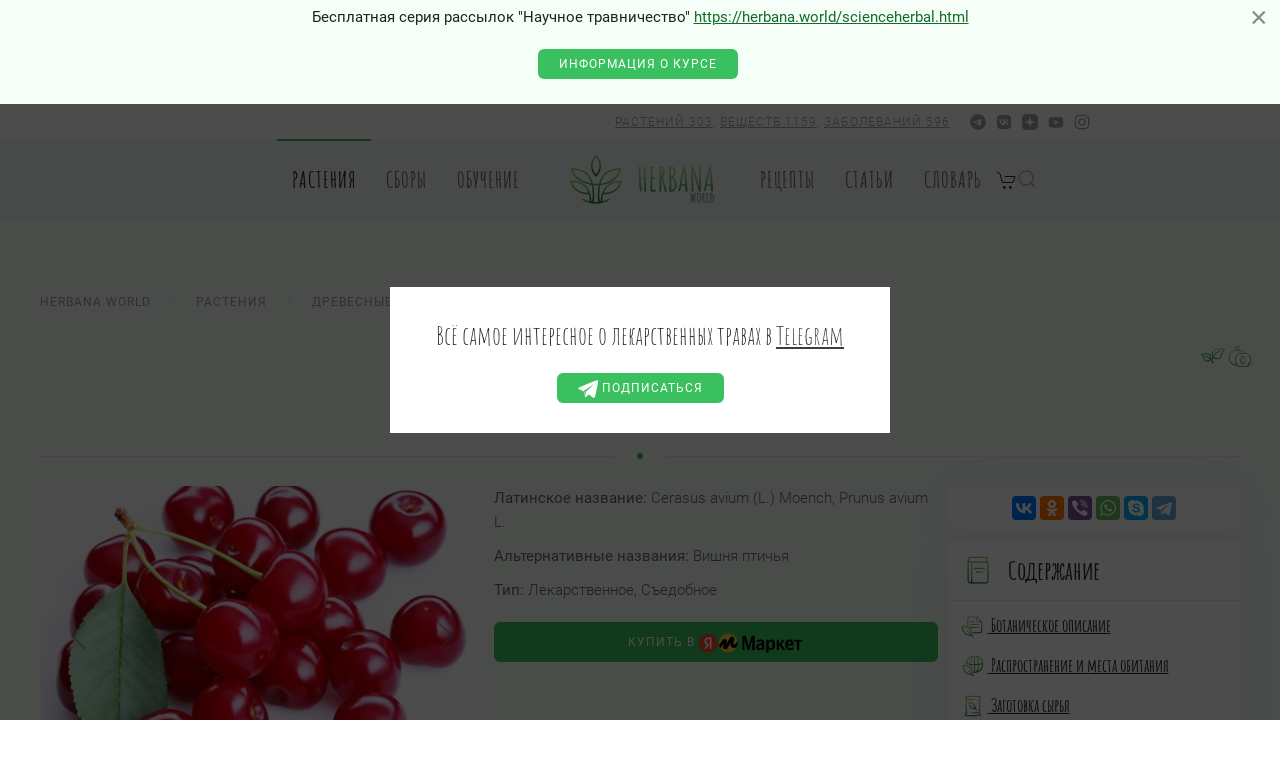

--- FILE ---
content_type: text/html; charset=utf-8
request_url: https://herbana.world/plant/chereshnya.html
body_size: 26334
content:
<!DOCTYPE html>
<html lang="ru-ru" dir="ltr" vocab="http://schema.org/" prefix="og: http://ogp.me/ns# article: http://ogp.me/ns/article# profile: http://ogp.me/ns/profile# fb: http://ogp.me/ns/fb# business: http://ogp.me/ns/business#"
>
<head>    <meta http-equiv="X-UA-Compatible" content="IE=edge">
    <meta name="viewport" content="width=device-width, initial-scale=1">
    <link rel="shortcut icon" href="/android-chrome-192x192.png">
    <link rel="apple-touch-icon" href="/android-chrome-192x192.png">
    <link rel="apple-touch-icon" sizes="180x180" href="/apple-touch-icon.png">
    <link rel="icon" type="image/png" sizes="32x32" href="/favicon-32x32.png">
    <link rel="icon" type="image/png" sizes="16x16" href="/favicon-16x16.png">
    <link rel="manifest" href="/site.webmanifest">
    <link rel="mask-icon" href="/safari-pinned-tab.svg" color="#6aca2d">
    <meta name="msapplication-TileColor" content="#ffffff">
    <meta name="theme-color" content="#ffffff">
    <meta name="verify-admitad" content="f79a7bc232" />
    <meta charset="utf-8">
	<meta name="author" content="Herbana.World">
	<meta name="keywords" content="Черешня, Черешня Листья, Плод, Черешня лекарственное, съедобное растение, лекарственное, съедобное растение, Черешня лекарственное растение, Вишня птичья, Вишня птичья Листья, Плод, Вишня птичья лекарственное, съедобное растение, Вишня птичья лекарственное растение, Cerasus avium (L.) Moench, Cerasus avium (L.) Moench Листья, Плод, Cerasus avium (L.) Moench лекарственное, съедобное растение, Cerasus avium (L.) Moench лекарственное растение, Prunus avium L., Prunus avium L. Листья, Плод, Prunus avium L. лекарственное, съедобное растение, Prunus avium L. лекарственное растение">
	<meta name="image" content="https://herbana.world/images/uploads/281/cb26d16b8ea08bda6d414d9ca860c970.jpg">
	<meta name="twitter:card" content="summary">
	<meta name="twitter:site" content="Herbana.World">
	<meta name="twitter:title" content="Черешня (Cerasus avium (L.) Moench) - лекарственное, съедобное растение. Описание, действие, применение, вещества, полезные свойства и противопоказания. Лекарственное дерево. Используют Листья, Плод. 5 фото | 🍀 Herbana.World">
	<meta name="twitter:description" content="Черешня (Cerasus avium (L.) Moench) - лекарственное, съедобное растение. Описание, действие, применение, вещества, полезные свойства и противопоказания. Лекарственное дерево. Используют Листья, Плод. 5 фото. Черешня, Черешня Листья, Плод, Черешня лекарственное, съедобное растение, лекарственное, съедобное растение, Черешня лекарственное растение, Вишня птичья, Вишня птичья Листья, Плод, Вишня птичья лекарственное, съедобное растение, Вишня птичья лекарственное растение, Cerasus avium (L.) Moench, Cerasus avium (L.) Moench Листья, Плод, Cerasus avium (L.) Moench лекарственное, съедобное растение, Cerasus avium (L.) Moench лекарственное растение, Prunus avium L., Prunus avium L. Листья, Плод, Prunus avium L. лекарственное, съедобное растение, Prunus avium L. лекарственное растение">
	<meta name="twitter:creator" content="1314268131267940354">
	<meta name="twitter:creator:id" content="@Herbana_World">
	<meta name="twitter:image:alt" content="Черешня">
	<meta name="twitter:domain" content="herbana.world">
	<meta property="og:type" content="Article">
	<meta property="og:image" content="https://herbana.world/images/uploads/281/cb26d16b8ea08bda6d414d9ca860c970.jpg">
	<meta property="og:image:alt" content="Черешня">
	<meta property="og:url" content="https://herbana.world/plant/chereshnya.html">
	<meta property="og:title" content="Черешня (Cerasus avium (L.) Moench) - лекарственное, съедобное растение. Описание, действие, применение, вещества, полезные свойства и противопоказания. Лекарственное дерево. Используют Листья, Плод. 5 фото | 🍀 Herbana.World">
	<meta property="og:description" content="Черешня (Cerasus avium (L.) Moench) - лекарственное, съедобное растение. Описание, действие, применение, вещества, полезные свойства и противопоказания. Лекарственное дерево. Используют Листья, Плод. 5 фото. Черешня, Черешня Листья, Плод, Черешня лекарственное, съедобное растение, лекарственное, съедобное растение, Черешня лекарственное растение, Вишня птичья, Вишня птичья Листья, Плод, Вишня птичья лекарственное, съедобное растение, Вишня птичья лекарственное растение, Cerasus avium (L.) Moench, Cerasus avium (L.) Moench Листья, Плод, Cerasus avium (L.) Moench лекарственное, съедобное растение, Cerasus avium (L.) Moench лекарственное растение, Prunus avium L., Prunus avium L. Листья, Плод, Prunus avium L. лекарственное, съедобное растение, Prunus avium L. лекарственное растение">
	<meta property="og:site_name" content="Herbana.World">
	<meta property="fb:app_id" content="351799536233612">
	<meta property="business:contact_data:country_name" content="Россия">
	<meta property="business:contact_data:email" content="info@herbana.world">
	<meta property="business:contact_data:website" content="https://herbana.world">
	<meta name="description" content="Черешня (Cerasus avium (L.) Moench) - лекарственное, съедобное растение. Описание, действие, применение, вещества, полезные свойства и противопоказания. Лекарственное дерево. Используют Листья, Плод. 5 фото. Черешня, Черешня Листья, Плод, Черешня лекарственное, съедобное растение, лекарственное, съедобное растение, Черешня лекарственное растение, Вишня птичья, Вишня птичья Листья, Плод, Вишня птичья лекарственное, съедобное растение, Вишня птичья лекарственное растение, Cerasus avium (L.) Moench, Cerasus avium (L.) Moench Листья, Плод, Cerasus avium (L.) Moench лекарственное, съедобное растение, Cerasus avium (L.) Moench лекарственное растение, Prunus avium L., Prunus avium L. Листья, Плод, Prunus avium L. лекарственное, съедобное растение, Prunus avium L. лекарственное растение">
	<meta name="generator" content="Joomla! - Open Source Content Management">
	<title>Черешня (Cerasus avium (L.) Moench) - лекарственное, съедобное растение. Описание, действие, применение, вещества, полезные свойства и противопоказания. Лекарственное дерево. Используют Листья, Плод. 5 фото | 🍀 Herbana.World</title>
	<link href="/media/system/css/joomla-fontawesome.min.css?ver=4.0.13" rel="preload" as="style" onload="this.onload=null;this.rel='stylesheet'">
	<link href="https://herbana.world/travy/chereshnya" rel="canonical">
	<link href="/favicon.ico" rel="icon" type="image/vnd.microsoft.icon">
<link href="/media/vendor/awesomplete/css/awesomplete.css?1.1.5" rel="stylesheet" />
	<link href="/media/vendor/joomla-custom-elements/css/joomla-alert.min.css?0.2.0" rel="stylesheet" />
	<link href="/modules/mod_jbzoo_item/assets/css/jqvmap.css" rel="stylesheet" />
	<link href="/media/com_rstbox/css/engagebox.css?5e732167c0a09a93eeb879de63a8c847" rel="stylesheet" />
	<link href="/templates/yootheme_holo/css/theme.9.css?1729195531" rel="stylesheet" />
	<link href="/templates/yootheme_holo/css/custom.css?4.0.13" rel="stylesheet" />
	<link href="https://herbana.world/media/zoo/applications/jbuniversal/assets/css/libs/sweetalert2.min.css?363" rel="stylesheet" />
	<style>.eb-1 {
                --animation_duration: 900ms;
            }
        </style>
	<style>
		.eb-1 .eb-close:hover {
			color: rgba(85, 85, 85, 1) !important;
		}	
	</style>
	<style>.eb-2 {
                --animation_duration: 300ms;
            }
        </style>
	<style>.uk-light .eb-dialog {
    background-color: rgb(48 48 48) !important;
}</style>
	<style>
		.eb-2 .eb-close:hover {
			color: rgba(85, 85, 85, 1) !important;
		}	
	</style>
<script src="/media/vendor/jquery/js/jquery.min.js?3.7.1"></script>
	<script src="/media/legacy/js/jquery-noconflict.min.js?ce37af1b38dd16ca96e3c1a1f83d8086"></script>
	<script type="application/json" class="joomla-script-options new">{"radicalmart_cart":{"controller":"\/component\/radicalmart\/cart.html?Itemid=101","cartView":false,"checkoutView":false,"disableModule":false},"com_radicalmart.cart":{"controller":"\/component\/radicalmart\/cart.html?Itemid=101","cartView":false,"checkoutView":false,"disableModule":false},"joomla.jtext":{"COM_RADICALMART_ERROR_CHECKOUT_CHANGE":"\u0426\u0435\u043d\u0430, \u043a\u043e\u043b\u0438\u0447\u0435\u0441\u0442\u0432\u043e, \u043d\u0430\u043b\u0438\u0447\u0438\u0435, \u0441\u043a\u0438\u0434\u043a\u0430 \u0438\u043b\u0438 \u0434\u0440\u0443\u0433\u0438\u0435 \u043f\u0430\u0440\u0430\u043c\u0435\u0442\u0440\u044b \u0442\u043e\u0432\u0430\u0440\u043e\u0432 \u0432 \u0437\u0430\u043a\u0430\u0437\u0435 \u0438\u0437\u043c\u0435\u043d\u0438\u043b\u0438\u0441\u044c, \u043e\u0431\u043d\u043e\u0432\u0438\u0442\u0435 \u0441\u0442\u0440\u0430\u043d\u0438\u0446\u0443!","COM_RADICALMART_ERROR_CHECKOUT_SOURCE_NOT_FOUND":"\u041d\u0435\u0442 \u0438\u0441\u0445\u043e\u0434\u043d\u044b\u0439 \u0434\u0430\u043d\u043d\u044b\u0445 \u0437\u0430\u043a\u0430\u0437\u0430","COM_RADICALMART_CHECKOUT_CREATE_ORDER_PROGRESS_CHECK_DATA_START":"\u041f\u0440\u043e\u0432\u0435\u0440\u043a\u0430 \u0441\u043e\u0441\u0442\u0430\u0432\u0430 \u0437\u0430\u043a\u0430\u0437\u0430","COM_RADICALMART_CHECKOUT_CREATE_ORDER_PROGRESS_CHECK_DATA_SUCCESS":"\u0421\u043e\u0441\u0442\u0430\u0432 \u0437\u0430\u043a\u0430\u0437\u0430 \u043f\u0440\u043e\u0432\u0435\u0440\u0435\u043d","COM_RADICALMART_CHECKOUT_CREATE_ORDER_PROGRESS_CHECK_DATA_FAIL":"\u0421\u043e\u0441\u0442\u0430\u0432 \u0437\u0430\u043a\u0430\u0437\u0430 \u0438\u0437\u043c\u0435\u043d\u0438\u043b\u0441\u044f","COM_RADICALMART_CHECKOUT_CREATE_ORDER_PROGRESS_CREATE_ORDER_REQUEST_START":"\u041f\u0440\u043e\u0432\u0435\u0440\u043a\u0430 \u0434\u0430\u043d\u043d\u044b\u0445 \u0437\u0430\u043a\u0430\u0437\u0430","COM_RADICALMART_CHECKOUT_CREATE_ORDER_PROGRESS_CREATE_ORDER_REQUEST_RECURSIVE_START":"\u0421\u043e\u0437\u0434\u0430\u043d\u0438\u0435 \u0437\u0430\u043a\u0430\u0437\u0430","COM_RADICALMART_CHECKOUT_CREATE_ORDER_PROGRESS_CREATE_ORDER_REQUEST_LOGIN":"\u0422\u0440\u0435\u0431\u0443\u0435\u0442\u0441\u044f \u0430\u0432\u0442\u043e\u0440\u0438\u0437\u0430\u0446\u0438\u044f","COM_RADICALMART_CHECKOUT_CREATE_ORDER_PROGRESS_CREATE_ORDER_REQUEST_REGISTERED":"\u0414\u0430\u043d\u043d\u044b\u0435 \u0437\u0430\u043a\u0430\u0437\u0430 \u043f\u0440\u043e\u0432\u0435\u0440\u0435\u043d\u044b","COM_RADICALMART_CHECKOUT_CREATE_ORDER_PROGRESS_CREATE_ORDER_REQUEST_REDIRECT":"\u0417\u0430\u043a\u0430\u0437 \u0441\u043e\u0437\u0434\u0430\u043d, \u043f\u0435\u0440\u0435\u0430\u0434\u0440\u0435\u0441\u0430\u0446\u0438\u044f","COM_RADICALMART_CHECKOUT_CREATE_ORDER_PROGRESS_CREATE_ORDER_REQUEST_REDIRECT_LINK":"\u041f\u0435\u0440\u0435\u0439\u0442\u0438","COM_RADICALMART_CHECKOUT_CREATE_ORDER_PROGRESS_ERROR":"\u041e\u0448\u0438\u0431\u043a\u0430 \u0441\u043e\u0437\u0434\u0430\u043d\u0438\u044f \u0437\u0430\u043a\u0430\u0437\u0430","JLIB_JS_AJAX_ERROR_OTHER":"\u041f\u0440\u043e\u0438\u0437\u043e\u0448\u043b\u0430 \u043e\u0448\u0438\u0431\u043a\u0430 \u043f\u0440\u0438 \u043f\u043e\u043b\u0443\u0447\u0435\u043d\u0438\u0438 \u0434\u0430\u043d\u043d\u044b\u0445 JSON. \u041a\u043e\u0434 \u0441\u043e\u0441\u0442\u043e\u044f\u043d\u0438\u044f HTTP %s.","JLIB_JS_AJAX_ERROR_PARSE":"\u041f\u0440\u043e\u0438\u0437\u043e\u0448\u043b\u0430 \u043e\u0448\u0438\u0431\u043a\u0430 \u043f\u0430\u0440\u0441\u0438\u043d\u0433\u0430 \u043f\u0440\u0438 \u043e\u0431\u0440\u0430\u0431\u043e\u0442\u043a\u0435 \u0434\u0430\u043d\u043d\u044b\u0445 JSON:<br><code style=\"color:inherit;white-space:pre-wrap;padding:0;margin:0;border:0;background:inherit;\">%s<\/code>","ERROR":"\u041e\u0448\u0438\u0431\u043a\u0430","MESSAGE":"\u0421\u043e\u043e\u0431\u0449\u0435\u043d\u0438\u0435","NOTICE":"\u0412\u043d\u0438\u043c\u0430\u043d\u0438\u0435","WARNING":"\u041f\u0440\u0435\u0434\u0443\u043f\u0440\u0435\u0436\u0434\u0435\u043d\u0438\u0435","JCLOSE":"\u0417\u0430\u043a\u0440\u044b\u0442\u044c","JOK":"\u041e\u043a","JOPEN":"\u041e\u0442\u043a\u0440\u044b\u0442\u044c"},"radicalmart_checkout":{"controller":"\/component\/radicalmart\/checkout.html?Itemid=101","checkoutView":false,"checkDataPaths":["products"],"debugCreate":false},"com_radicalmart.checkout":{"controller":"\/component\/radicalmart\/checkout.html?Itemid=101","checkoutView":false,"checkDataPaths":["products"],"debugCreate":false},"radicalmart_settings":{"id":0,"controller":"\/component\/radicalmart\/settings.html?Itemid=101"},"com_radicalmart.settings":{"id":0,"controller":"\/component\/radicalmart\/settings.html?Itemid=101"},"finder-search":{"url":"\/component\/finder\/?task=suggestions.suggest&amp;format=json&amp;tmpl=component&amp;Itemid=101"},"system.paths":{"root":"","rootFull":"https:\/\/herbana.world\/","base":"","baseFull":"https:\/\/herbana.world\/"},"csrf.token":"0a516d8bd5ec93890f6d7d8522730237"}</script>
	<script src="/media/system/js/core.min.js?ce37af1b38dd16ca96e3c1a1f83d8086"></script>
	<script src="/media/com_finder/js/finder-es5.min.js?ce37af1b38dd16ca96e3c1a1f83d8086" nomodule defer></script>
	<script src="/media/system/js/messages-es5.min.js?ce37af1b38dd16ca96e3c1a1f83d8086" nomodule defer></script>
	<script src="/media/vendor/awesomplete/js/awesomplete.min.js?1.1.5" defer></script>
	<script src="/media/com_finder/js/finder.min.js?ce37af1b38dd16ca96e3c1a1f83d8086" type="module"></script>
	<script src="/media/system/js/messages.min.js?ce37af1b38dd16ca96e3c1a1f83d8086" type="module"></script>
	<script src="/media/zoo/assets/js/responsive.js?ver=20241020"></script>
	<script src="/components/com_zoo/assets/js/default.js?ver=20241020"></script>
	<script src="/modules/mod_jbzoo_item/assets/js/jquery.vmap.js"></script>
	<script src="/modules/mod_jbzoo_item/assets/js/jquery.vmap.russia.js"></script>
	<script src="https://aflt.market.yandex.ru/widget/script/api" async></script>
	<script src="/media/com_rstbox/js/vendor/velocity.js?5e732167c0a09a93eeb879de63a8c847"></script>
	<script src="/media/com_rstbox/js/vendor/velocity.ui.js?5e732167c0a09a93eeb879de63a8c847"></script>
	<script src="/media/com_rstbox/js/engagebox.js?5e732167c0a09a93eeb879de63a8c847"></script>
	<script src="/media/com_rstbox/js/pageslide_mode.js?5e732167c0a09a93eeb879de63a8c847"></script>
	<script src="/templates/yootheme/vendor/assets/uikit/dist/js/uikit.min.js?4.0.13"></script>
	<script src="/templates/yootheme/vendor/assets/uikit/dist/js/uikit-icons-horizon.min.js?4.0.13"></script>
	<script src="/templates/yootheme/js/theme.js?4.0.13"></script>
	<script src="https://herbana.world/media/zoo/applications/jbuniversal/assets/js/libs/browser.min.js?363"></script>
	<script src="https://herbana.world/media/zoo/applications/jbuniversal/assets/js/libs/cookie.min.js?363"></script>
	<script src="https://herbana.world/media/zoo/applications/jbuniversal/assets/js/libs/sweetalert2.all.min.js?363"></script>
	<script src="https://herbana.world/media/zoo/applications/jbuniversal/assets/js/helper.js?363"></script>
	<script src="https://herbana.world/media/zoo/applications/jbuniversal/assets/js/widget.js?363"></script>
	<script src="https://herbana.world/media/zoo/applications/jbuniversal/assets/js/jbzoo.js?363"></script>
	<script src="https://herbana.world/media/zoo/applications/jbuniversal/assets/js/widget/goto.js?363"></script>
	<script src="https://herbana.world/media/zoo/applications/jbuniversal/assets/js/widget/select.js?363"></script>
	<script src="https://herbana.world/media/zoo/applications/jbuniversal/assets/js/widget/money.js?363"></script>
	<script src="https://herbana.world/media/zoo/applications/jbuniversal/assets/js/widget/heightfix.js?363"></script>
	<script>(function(w,d,s,l,i){w[l]=w[l]||[];w[l].push({'gtm.start':
new Date().getTime(),event:'gtm.js'});var f=d.getElementsByTagName(s)[0],
j=d.createElement(s),dl=l!='dataLayer'?'&l='+l:'';j.async=true;j.src=
'https://www.googletagmanager.com/gtm.js?id='+i+dl;f.parentNode.insertBefore(j,f);
})(window,document,'script','dataLayer','GTM-MXDQWTP');</script>
	<script>	JBZoo.DEBUG = 0;
	jQuery.migrateMute = false;
</script>
	<script>	JBZoo.addVar("currencyList", {"default_cur":{"code":"default_cur","value":1,"name":"\u041f\u043e \u0443\u043c\u043e\u043b\u0447\u0430\u043d\u0438\u044e","format":{"symbol":"","round_type":"none","round_value":"2","num_decimals":"2","decimal_sep":".","thousands_sep":" ","format_positive":"%v%s","format_negative":"-%v%s"}},"%":{"code":"%","value":1,"name":"\u041f\u0440\u043e\u0446\u0435\u043d\u0442\u044b","format":{"symbol":"%","round_type":"none","round_value":"2","num_decimals":"2","decimal_sep":".","thousands_sep":" ","format_positive":"%v%s","format_negative":"-%v%s"}},"eur":{"code":"default_cur","value":1,"name":"\u041f\u043e \u0443\u043c\u043e\u043b\u0447\u0430\u043d\u0438\u044e","format":{"symbol":"","round_type":"none","round_value":"2","num_decimals":"2","decimal_sep":".","thousands_sep":" ","format_positive":"%v%s","format_negative":"-%v%s"}}} );
</script>
	<script>	JBZoo.addVar("cartItems", {} );
</script>
	<script>	JBZoo.addVar("JBZOO_DIALOGBOX_OK", "Ok" );
</script>
	<script>	JBZoo.addVar("JBZOO_DIALOGBOX_CANCEL", "Cancel" );
</script>
	<script>	jQuery(function($){ $(".jbzoo .jsGoto").JBZooGoto({}, 0); });
</script>
	<script>	jQuery(function($){ $(".jbzoo select").JBZooSelect({}, 0); });
</script>
	<script>
(function (w) {
        function start() {
            w.removeEventListener("YaMarketAffiliateLoad", start);
            w.YaMarketAffiliate.createWidget({type:"models",
	containerId:"marketWidget",
	fallback:true,
	params:{clid:12076319,
		vid:"desktopTop",
		adLabeling:true,
		metrikaCounterId:62904130,
		searchText:"Черешня",
		themeRows:1,
		themeId:1 } });
        }
        w.YaMarketAffiliate
            ? start()
            : w.addEventListener("YaMarketAffiliateLoad", start);
    })(window);
</script>
	<script>
(function (w) {
        function start() {
            w.removeEventListener("YaMarketAffiliateLoad", start);
            w.YaMarketAffiliate.createWidget({type:"models",
	containerId:"marketWidget",
	fallback:true,
	params:{clid:12076319,
		vid:"desktopTop",
		adLabeling:true,
		metrikaCounterId:62904130,
		searchText:"Астрагал солодколистный",
		themeRows:1,
		themeId:1 } });
        }
        w.YaMarketAffiliate
            ? start()
            : w.addEventListener("YaMarketAffiliateLoad", start);
    })(window);
</script>
	<script data-preview="diff">UIkit.icon.add({"fa6-brands--telegram":"<svg xmlns=\"http:\/\/www.w3.org\/2000\/svg\" viewBox=\"0 0 496 512\" width=\"20\" height=\"20\"><path d=\"M248 8C111.033 8 0 119.033 0 256s111.033 248 248 248 248-111.033 248-248S384.967 8 248 8zm114.952 168.66c-3.732 39.215-19.881 134.378-28.1 178.3-3.476 18.584-10.322 24.816-16.948 25.425-14.4 1.326-25.338-9.517-39.287-18.661-21.827-14.308-34.158-23.215-55.346-37.177-24.485-16.135-8.612-25 5.342-39.5 3.652-3.793 67.107-61.51 68.335-66.746.153-.655.3-3.1-1.154-4.384s-3.59-.849-5.135-.5q-3.283.746-104.608 69.142-14.845 10.194-26.894 9.934c-8.855-.191-25.888-5.006-38.551-9.123-15.531-5.048-27.875-7.717-26.8-16.291q.84-6.7 18.45-13.7 108.446-47.248 144.628-62.3c68.872-28.647 83.183-33.623 92.511-33.789 2.052-.034 6.639.474 9.61 2.885a10.452 10.452 0 013.53 6.716 43.765 43.765 0 01.417 9.769z\"\/><\/svg>","fa6-brands--vk":"<svg xmlns=\"http:\/\/www.w3.org\/2000\/svg\" viewBox=\"0 0 448 512\" width=\"20\" height=\"20\"><path d=\"M31.49 63.49C0 94.982 0 145.672 0 247.04v17.92c0 101.369 0 152.059 31.49 183.549C62.982 480 113.672 480 215.04 480h17.92c101.369 0 152.059 0 183.549-31.491C448 417.019 448 366.329 448 264.96v-17.92c0-101.369 0-152.059-31.491-183.55C385.019 32 334.329 32 232.96 32h-17.92C113.671 32 62.981 32 31.49 63.49zM75.6 168.268h51.147c1.68 85.493 39.386 121.706 69.253 129.173V168.267h48.16V242c29.493-3.173 60.48-36.773 70.933-73.733h48.16a142.258 142.258 0 01-65.52 92.96 147.348 147.348 0 0176.72 93.52H321.44a92.154 92.154 0 00-77.28-66.64v66.64h-5.787c-102.106 0-160.346-70-162.773-186.48z\"\/><\/svg>","bootstrap--telegram":"<svg xmlns=\"http:\/\/www.w3.org\/2000\/svg\" fill=\"currentColor\" viewBox=\"0 0 16 16\" width=\"20\" height=\"20\"><path d=\"M16 8A8 8 0 110 8a8 8 0 0116 0zM8.287 5.906c-.778.324-2.334.994-4.666 2.01-.378.15-.577.298-.595.442-.03.243.275.339.69.47l.175.055c.408.133.958.288 1.243.294.26.006.549-.1.868-.32 2.179-1.471 3.304-2.214 3.374-2.23.05-.012.12-.026.166.016.047.041.042.12.037.141-.03.129-1.227 1.241-1.846 1.817-.193.18-.33.307-.358.336a8.154 8.154 0 01-.188.186c-.38.366-.664.64.015 1.088.327.216.589.393.85.571.284.194.568.387.936.629.093.06.183.125.27.187.331.236.63.448.997.414.214-.02.435-.22.547-.82.265-1.417.786-4.486.906-5.751a1.426 1.426 0 00-.013-.315.337.337 0 00-.114-.217.526.526 0 00-.31-.093c-.3.005-.763.166-2.984 1.09z\"\/><\/svg>"})</script>
	<script>window.yootheme = window.yootheme || {}; var $theme = yootheme.theme = {"i18n":{"close":{"label":"Close"},"totop":{"label":"Back to top"},"marker":{"label":"Open"},"navbarToggleIcon":{"label":"Open menu"},"paginationPrevious":{"label":"Previous page"},"paginationNext":{"label":"Next page"},"searchIcon":{"toggle":"Open Search","submit":"Submit Search"},"slider":{"next":"Next slide","previous":"Previous slide","slideX":"Slide %s","slideLabel":"%s of %s"},"slideshow":{"next":"Next slide","previous":"Previous slide","slideX":"Slide %s","slideLabel":"%s of %s"},"lightboxPanel":{"next":"Next slide","previous":"Previous slide","slideLabel":"%s of %s","close":"Close"}}};</script>
            <link href="/media/zoo/libraries/jquery/jquery-ui.custom.css?365" rel="stylesheet" />
        <link href="/media/zoo/applications/jbuniversal/assets/css/libs/sweet-alert.css?317" rel="stylesheet" />
        <script src="/media/zoo/libraries/jquery/jquery-ui.custom.min.js?906"></script>
        <script src="/media/zoo/applications/jbuniversal/assets/js/libs/browser.min.js?583"></script>
        <script src="/media/zoo/applications/jbuniversal/assets/js/libs/cookie.min.js?583"></script>
        <script src="/media/zoo/applications/jbuniversal/assets/js/libs/sweet-alert.min.js?578"></script>
        <script src="/media/zoo/applications/jbuniversal/assets/js/helper.js?583"></script>
        <script src="/media/zoo/applications/jbuniversal/assets/js/widget.js?583"></script>
        <script src="/media/zoo/applications/jbuniversal/assets/js/jbzoo.js?583"></script>
        <script src="/media/zoo/applications/jbuniversal/assets/js/widget/goto.js?583"></script>
        <script src="/media/zoo/applications/jbuniversal/assets/js/widget/select.js?583"></script>
        <script src="/media/zoo/applications/jbuniversal/assets/js/widget/money.js?583"></script>
        <script src="/media/zoo/applications/jbuniversal/assets/js/widget/heightfix.js?583"></script>
        <script src="/modules/mod_jbzoo_search/assets/js/filter.js?583"></script>
        <style>
        #before-load {
            position: fixed; /*фиксированное положение блока*/
            left: 0; /*положение элемента слева*/
            top: 0; /*положение элемента сверху*/
            right: 0; /*положение элемента справа*/
            bottom: 0; /*положение элемента снизу*/
            background: #f5fff7; /*цвет заднего фона блока*/
            z-index: 1001; /*располагаем его над всеми элементами на странице*/
        }
        #before-load i {
            width: 90%;
            max-width: 200px;
            height: 200px;
            background: url(/images/preloader.svg) no-repeat 50% 50%;
            background-size: contain;
        }
    </style>
    <!-- Yandex.RTB -->
    <script>window.yaContextCb=window.yaContextCb||[]</script>
    <script src="https://yandex.ru/ads/system/context.js" async></script></head>
<body class=""><!-- Google Tag Manager (noscript) -->
<noscript><iframe src="https://www.googletagmanager.com/ns.html?id=GTM-MXDQWTP"
height="0" width="0" style="display:none;visibility:hidden"></iframe></noscript>
<!-- End Google Tag Manager (noscript) -->

<!--<div id="before-load">
    <i class="uk-position-center" uk-height-viewport="expand: true"></i>
</div>-->
<script>
    // jQuery(window).load(function() {
    //     jQuery('#before-load').find('i').fadeOut().end().delay(400).fadeOut('slow');
    // });
    // setTimeout(jQuery('#before-load').find('i').fadeOut().end().delay(400).fadeOut('slow'),100000000);
</script>

    
    <div class="tm-page">

                    
    

<header class="tm-header-mobile uk-hidden@s" uk-header>


        <div uk-sticky show-on-up animation="uk-animation-slide-top" cls-active="uk-navbar-sticky" sel-target=".uk-navbar-container">
    
        <div class="uk-navbar-container">

            <div class="uk-container uk-container-expand">
                <nav class="uk-navbar" uk-navbar="{&quot;container&quot;:&quot;.tm-header-mobile &gt; [uk-sticky]&quot;}">

                                        <div class="uk-navbar-left">

                        
                                                    <a uk-toggle href="#tm-dialog-mobile" class="uk-navbar-toggle uk-navbar-toggle-animate">

        
        <div uk-navbar-toggle-icon></div>

        
    </a>
                        
                    </div>
                    
                                        <div class="uk-navbar-center">

                                                    <a href="https://herbana.world/" aria-label="Вернуться в начало" class="uk-logo uk-navbar-item">
        <img alt="Herbana.World" loading="eager" width="120px" height="47px" src="/images/logo2.svg">    </a>
                        
                        
                    </div>
                    
                    
                </nav>
            </div>

        </div>

        </div>
    



    
    
        <div id="tm-dialog-mobile" class="uk-dropbar uk-dropbar-top" uk-drop="{&quot;clsDrop&quot;:&quot;uk-dropbar&quot;,&quot;flip&quot;:&quot;false&quot;,&quot;container&quot;:&quot;.tm-header-mobile&quot;,&quot;target-y&quot;:&quot;.tm-header-mobile .uk-navbar-container&quot;,&quot;mode&quot;:&quot;click&quot;,&quot;target-x&quot;:&quot;.tm-header-mobile .uk-navbar-container&quot;,&quot;stretch&quot;:true,&quot;bgScroll&quot;:&quot;false&quot;,&quot;animation&quot;:&quot;reveal-top&quot;,&quot;animateOut&quot;:true,&quot;duration&quot;:300,&quot;toggle&quot;:&quot;false&quot;}">

        <div class="tm-height-min-1-1 uk-flex uk-flex-column">

                        <div class="uk-margin-auto-bottom uk-text-center">
                
<div class="uk-grid uk-child-width-1-1" uk-grid>    <div>
<div class="uk-panel" id="module-menu-dialog-mobile">

    
    
<ul class="uk-nav uk-nav-default uk-nav-center">
    
	<li class="item-303 uk-active uk-parent"><a href="/plant.html"> Растения</a>
	<ul class="uk-nav-sub">

		<li class="item-425"><a href="/disease.html"> По заболеваниям</a></li>
		<li class="item-611"><a href="/plant/simptoms.html"> По симптомам</a></li>
		<li class="item-426"><a href="/class.html"> По группам назначения</a></li>
		<li class="item-427"><a href="/substance.html"> По действующим веществам</a></li>
		<li class="item-430"><a href="/farmact.html"> По фарм.действиию</a></li>
		<li class="item-485"><a href="/region.html"> По регионам</a></li>
		<li class="item-612"><a href="/plant/zones.html"> По климатическим зонам</a></li></ul></li>
	<li class="item-523"><a href="/mix.html"> Сборы</a></li>
	<li class="item-836 uk-parent"><a href="/obuchenie/edu.html"> Обучение</a>
	<ul class="uk-nav-sub">

		<li class="item-835"><a href="/obuchenie/edu.html"> Программы обучения</a></li>
		<li class="item-834"><a href="/obuchenie/people.html"> Эксперты</a></li></ul></li>
	<li class="item-511"><a href="/recipes.html"> Рецепты</a></li>
	<li class="item-509"><a href="/articles.html"> Статьи</a></li>
	<li class="item-510"><a href="/dictonaries.html"> Словарь</a></li></ul>

</div>
</div>    <div>
<div class="uk-panel" id="module-tm-4">

    
    

    <form id="search-tm-4" action="/component/finder/search.html?Itemid=101" method="get" role="search" class="uk-search js-finder-searchform uk-search-default uk-width-1-1"><span uk-search-icon class="uk-position-z-index"></span><input name="q" class="js-finder-search-query uk-search-input" placeholder="Поиск" required aria-label="Поиск" type="search"><input type="hidden" name="Itemid" value="101"></form>






</div>
</div>    <div>
<div class="uk-panel" id="module-tm-6">

    
    <ul class="uk-flex-inline uk-flex-middle uk-flex-nowrap uk-grid-small" uk-grid>                    <li><a href="https://t.me/herbana_world" class="uk-preserve-width uk-icon-link" rel="noreferrer" target="_blank"><span uk-icon="icon: bootstrap--telegram;"></span></a></li>
                    <li><a href="https://vk.com/herbana.world" class="uk-preserve-width uk-icon-link" rel="noreferrer" target="_blank"><span uk-icon="icon: fa6-brands--vk;"></span></a></li>
                    <li><a href="https://zen.yandex.ru/id/60783db1c9cd48386af3f7dc" class="uk-preserve-width uk-icon-link" rel="noreferrer" target="_blank"><span uk-icon="icon: yzen;"></span></a></li>
            </ul>
</div>
</div></div>
            </div>
            
            
        </div>

    </div>
    

</header>





    <header class="tm-header uk-visible@s" uk-header>

                    <div class="tm-toolbar tm-toolbar-default js-toolbar-transparent uk-visible@s">
    <div class="uk-container uk-flex uk-flex-middle uk-container-small">

<!--        -->            <div class="uk-width-expand">
            <div class="uk-grid-medium uk-child-width-auto uk-flex-middle" uk-grid="margin: uk-margin-small-top">

                
                                <div class="uk-text-right uk-text-meta uk-text-light uk-width-expand uk-margin-right">

                                        <a href="/plant.html" >Растений 303</a>,
                    <a href="/substance.html" >Веществ 1159</a>,
                    <a href="/disease.html" >Заболеваний 596</a>
                </div>
            </div>
        </div>
<!--        -->
                <div class="uk-margin-auto">
            <div class="uk-grid-medium uk-child-width-auto uk-flex-middle" uk-grid="margin: uk-margin-small-top">
                <div>
<div class="uk-panel" id="module-tm-5">

    
    <ul class="uk-flex-inline uk-flex-middle uk-flex-nowrap uk-grid-small" uk-grid>                    <li><a href="https://t.me/herbana_world" class="uk-preserve-width uk-icon-link" rel="noreferrer" target="_blank"><span uk-icon="icon: fa6-brands--telegram; width: 16; height: 16;"></span></a></li>
                    <li><a href="https://vk.com/herbana.world" class="uk-preserve-width uk-icon-link" rel="noreferrer" target="_blank"><span uk-icon="icon: fa6-brands--vk; width: 16; height: 16;"></span></a></li>
                    <li><a href="https://zen.yandex.ru/id/60783db1c9cd48386af3f7dc" class="uk-preserve-width uk-icon-link" rel="noreferrer" target="_blank"><span uk-icon="icon: yzen; width: 16; height: 16;"></span></a></li>
                    <li><a href="https://www.youtube.com/@HerbanaWorld" class="uk-preserve-width uk-icon-link" rel="noreferrer" target="_blank"><span uk-icon="icon: youtube; width: 16; height: 16;"></span></a></li>
                    <li><a href="https://www.instagram.com/herbana.world/" class="uk-preserve-width uk-icon-link" rel="noreferrer" target="_blank"><span uk-icon="icon: instagram; width: 16; height: 16;"></span></a></li>
            </ul>
</div>
</div>
            </div>
        </div>
        
    </div>
</div>        
        
            
                
                
                                            <div uk-sticky media="@s" show-on-up animation="uk-animation-slide-top" cls-active="uk-navbar-sticky" sel-target=".uk-navbar-container">
                    
                    <div class="uk-navbar-container">

                        <div class="uk-container uk-container-expand">
                            <nav class="uk-navbar" uk-navbar="{&quot;align&quot;:&quot;center&quot;,&quot;container&quot;:&quot;.tm-header &gt; [uk-sticky]&quot;,&quot;boundary&quot;:&quot;.tm-header .uk-navbar-container&quot;}">

                                
                                <div class="uk-navbar-center">

                                    
                                                                                    <div class="uk-navbar-center-left uk-preserve-width">
                                                
<ul class="uk-navbar-nav">
    
	<li class="item-303 uk-active uk-parent"><a href="/plant.html"> Растения</a>
	<div class="uk-navbar-dropdown"><div><ul class="uk-nav uk-navbar-dropdown-nav">

		<li class="item-425"><a href="/disease.html"> По заболеваниям</a></li>
		<li class="item-611"><a href="/plant/simptoms.html"> По симптомам</a></li>
		<li class="item-426"><a href="/class.html"> По группам назначения</a></li>
		<li class="item-427"><a href="/substance.html"> По действующим веществам</a></li>
		<li class="item-430"><a href="/farmact.html"> По фарм.действиию</a></li>
		<li class="item-485"><a href="/region.html"> По регионам</a></li>
		<li class="item-612"><a href="/plant/zones.html"> По климатическим зонам</a></li></ul></div></div></li>
	<li class="item-523"><a href="/mix.html"> Сборы</a></li>
	<li class="item-836 uk-parent"><a href="/obuchenie/edu.html"> Обучение</a>
	<div class="uk-navbar-dropdown"><div><ul class="uk-nav uk-navbar-dropdown-nav">

		<li class="item-835"><a href="/obuchenie/edu.html"> Программы обучения</a></li>
		<li class="item-834"><a href="/obuchenie/people.html"> Эксперты</a></li></ul></div></div></li></ul>

                                            </div>
                                        
                                        <a href="https://herbana.world/" aria-label="Вернуться в начало" class="uk-logo uk-navbar-item">
        <img alt="Herbana.World" loading="eager" width="150px" height="60px" src="/images/logo2-ainm.svg"><img class="uk-logo-inverse" alt="Herbana.World" loading="eager" width="150px" height="60px" src="/images/logow.svg">    </a>

                                                                                    <div class="uk-navbar-center-right uk-preserve-width">
                                                
<ul class="uk-navbar-nav">
    
	<li class="item-511"><a href="/recipes.html"> Рецепты</a></li>
	<li class="item-509"><a href="/articles.html"> Статьи</a></li>
	<li class="item-510"><a href="/dictonaries.html"> Словарь</a></li></ul>

<div class="uk-navbar-item" id="module-197">

    
    <div>
			<button radicalmart-cart="display_module" class="uk-link-reset uk-button uk-button-link radicalmart-icon"
				uk-tooltip>
			<span uk-icon="cart" class="uk-icon"></span>
			<span class="uk-badge quantity" radicalmart-cart-display="total.products" style="display:none">0</span>
		</button>
	</div>
</div>


    <a class="uk-navbar-toggle" id="module-tm-3" href="#search-tm-3-modal" uk-search-icon uk-toggle></a>

    <div id="search-tm-3-modal" class="uk-modal-full" uk-modal="container: true">
        <div class="uk-modal-dialog uk-flex uk-flex-center uk-flex-middle" uk-height-viewport>
            <button class="uk-modal-close-full uk-close-large" type="button" uk-close uk-toggle="cls: uk-modal-close-full uk-close-large uk-modal-close-default; mode: media; media: @s"></button>
            <div class="uk-search uk-search-large">
                <form id="search-tm-3" action="/component/finder/search.html?Itemid=101" method="get" role="search" class="uk-search js-finder-searchform uk-search-large"><input name="q" class="js-finder-search-query uk-search-input uk-text-center" placeholder="Поиск" required aria-label="Поиск" type="search" autofocus><input type="hidden" name="Itemid" value="101"></form>            </div>
        </div>
    </div>







                                            </div>
                                        
                                    
                                </div>

                                
                            </nav>
                        </div>

                    </div>

                                            </div>
                    
                
                
            
            
            
            
            
        
    </header>

        
        

        
                <div id="tm-main"  class="tm-main uk-section uk-section-default" uk-height-viewport="expand: true">
            <div class="uk-container">
                                
                                                    

<nav class="uk-margin-medium-bottom" aria-label="Breadcrumb">
    <ul class="uk-breadcrumb" vocab="https://schema.org/" typeof="BreadcrumbList">
    
            <li property="itemListElement" typeof="ListItem">            <a href="/" property="item" typeof="WebPage"><span property="name">Herbana.World</span></a>
            <meta property="position" content="1">
            </li>    
            <li property="itemListElement" typeof="ListItem">            <a href="/plant.html" property="item" typeof="WebPage"><span property="name">Растения</span></a>
            <meta property="position" content="2">
            </li>    
            <li property="itemListElement" typeof="ListItem">            <a href="/plant/drevesnye-rasteniya.html" property="item" typeof="WebPage"><span property="name">Древесные растения</span></a>
            <meta property="position" content="3">
            </li>    
            <li property="itemListElement" typeof="ListItem">            <a href="/plant/listvennye-derevya-i-kustarniki.html" property="item" typeof="WebPage"><span property="name">Лиственные деревья и кустарники</span></a>
            <meta property="position" content="4">
            </li>    
            <li property="itemListElement" typeof="ListItem">            <span property="name">Черешня</span>            <meta property="position" content="5">
            </li>    
    </ul>
</nav>
                        
                        
                        <div id="system-message-container" aria-live="polite"></div>

                        <div id="yoo-zoo" class="jbzoo jbzoo-view-frontpage jbzoo-view-item jbzoo-app-travy jbzoo-tmpl-uikit yoo-zoo clearfix jbzoo-no-border jbzoo-gradient-no">


<div itemscope itemtype="http://schema.org/ImageObject">

	        <div class="uk-align-right uk-label badge-herb"> <img   src="/images/icon/type/leaf.svg" alt="Листья" title="Листья" /> <img   src="/images/icon/type/yield.svg" alt="Плод" title="Плод" /> </div>
		    <div class="uk-align-right badge-favorite"></div>
		        <h1 itemprop="name"
            class="item-title uk-text-center uk-heading-medium"> Черешня </h1>
	    <hr class="uk-divider-icon uk-width-xxlarge uk-margin-auto">
    <div id="plant-grid" class="uk-grid-small uk-child-width-expand" uk-grid="">
        <div class="uk-width-1-1 uk-width-2-3@m uk-width-3-4@l">
            <div class="uk-grid-small uk-child-width-expand" uk-grid
                 uk-scrollspy="cls: uk-animation-scale-up;">
                <div class="uk-margin slideshow-plant" uk-slideshow="min-height: 300; max-height: 600">
                    <div class="uk-position-relative">
                        <ul class="uk-slideshow-items uk-text-center uk-border-rounded" uk-lightbox>
							                                <li>
                                    <a href="/media/zoo/images/cb26d16b8ea08bda6d414d9ca860c970_c766c8ce07f263dc016c80885cb6fa77.jpg" title="Черешня фото" type="image/webp">
                                        <img src="/media/zoo/images/cb26d16b8ea08bda6d414d9ca860c970_28603ae4d6694394ebf5a29b1d65dbc7.jpg"
										     itemprop="contentUrl"                                             data-src="/media/zoo/images/cb26d16b8ea08bda6d414d9ca860c970_28603ae4d6694394ebf5a29b1d65dbc7.jpg"
                                             class="" width="500" height="500"
                                             alt="Черешня фото" title="Черешня фото"
                                             uk-cover uk-img="target: !ul > :last-child, !* +*">
                                    </a>
                                </li>
								                                <li>
                                    <a href="/media/zoo/images/growing_cherry_trees_montmorency_tree_05c0dec19de30049c25281c7d215c5ab.jpg" title="Черешня фото" type="image/webp">
                                        <img src="/media/zoo/images/growing_cherry_trees_montmorency_tree_d8a89e10db11ddb579cfd748fac9a93e.jpg"
										                                                  data-src="/media/zoo/images/growing_cherry_trees_montmorency_tree_d8a89e10db11ddb579cfd748fac9a93e.jpg"
                                             class="" width="500" height="500"
                                             alt="Черешня фото" title="Черешня фото"
                                             uk-cover uk-img="target: !ul > :last-child, !* +*">
                                    </a>
                                </li>
								                                <li>
                                    <a href="/media/zoo/images/125fb280e5e9e09916f908e963e0b338_5ba613ba5e2e898f951a56f2257f5e84.jpg" title="Черешня фото" type="image/webp">
                                        <img src="/media/zoo/images/125fb280e5e9e09916f908e963e0b338_0208e93c334edf08baeda9b58be60cfc.jpg"
										                                                  data-src="/media/zoo/images/125fb280e5e9e09916f908e963e0b338_0208e93c334edf08baeda9b58be60cfc.jpg"
                                             class="" width="500" height="500"
                                             alt="Черешня фото" title="Черешня фото"
                                             uk-cover uk-img="target: !ul > :last-child, !* +*">
                                    </a>
                                </li>
								                                <li>
                                    <a href="/media/zoo/images/82802_2006_aa0f571a33c85d0c8aa9e28ae1ac15fa.jpg" title="Черешня фото" type="image/webp">
                                        <img src="/media/zoo/images/82802_2006_fc64cf0e7d86ab654cab37551c7e5dda.jpg"
										                                                  data-src="/media/zoo/images/82802_2006_fc64cf0e7d86ab654cab37551c7e5dda.jpg"
                                             class="" width="500" height="500"
                                             alt="Черешня фото" title="Черешня фото"
                                             uk-cover uk-img="target: !ul > :last-child, !* +*">
                                    </a>
                                </li>
								                                <li>
                                    <a href="/media/zoo/images/eda_vishnya_chereshnya_736173_bdbbe09ae10296000d44f4b04e510ce1.jpg" title="Черешня фото" type="image/webp">
                                        <img src="/media/zoo/images/eda_vishnya_chereshnya_736173_ab9acf1ba81a1db43a20cf612e557476.jpg"
										                                                  data-src="/media/zoo/images/eda_vishnya_chereshnya_736173_ab9acf1ba81a1db43a20cf612e557476.jpg"
                                             class="" width="500" height="500"
                                             alt="Черешня фото" title="Черешня фото"
                                             uk-cover uk-img="target: !ul > :last-child, !* +*">
                                    </a>
                                </li>
								                        </ul>
                        <div>
                            <a class="el-slidenav uk-position-medium uk-position-center-left" href="#"
                               uk-slidenav-previous
                               uk-slideshow-item="previous" uk-toggle="cls: uk-position-center-left; mode: media; "></a>
                            <a class="el-slidenav uk-position-medium uk-position-center-right" href="#" uk-slidenav-next
                               uk-slideshow-item="next" uk-toggle="cls: uk-position-center-right; mode: media; "></a>
                        </div>
                    </div>
                    <div class="uk-margin-small-top">
                        <ul class="el-nav uk-thumbnav uk-flex-center uk-flex-middle uk-child-width-expand">
							                                <li uk-slideshow-item="0">
                                    <a href="#"><img src="/media/zoo/images/cb26d16b8ea08bda6d414d9ca860c970_a888081686244a061bd9fc5b2e008d5f.jpg" alt="Черешня фото"
                                                     title="Черешня фото" width="100" height="100"/></a>
                                </li>

								                                <li uk-slideshow-item="1">
                                    <a href="#"><img src="/media/zoo/images/growing_cherry_trees_montmorency_tree_aa7ca01a36596b527e60fa1185766ada.jpg" alt="Черешня фото"
                                                     title="Черешня фото" width="100" height="100"/></a>
                                </li>

								                                <li uk-slideshow-item="2">
                                    <a href="#"><img src="/media/zoo/images/125fb280e5e9e09916f908e963e0b338_6171bec81f16090cd909fd1d29a0d1a4.jpg" alt="Черешня фото"
                                                     title="Черешня фото" width="100" height="100"/></a>
                                </li>

								                                <li uk-slideshow-item="3">
                                    <a href="#"><img src="/media/zoo/images/82802_2006_a72e2e0b232c017f4153463eb8f28307.jpg" alt="Черешня фото"
                                                     title="Черешня фото" width="100" height="100"/></a>
                                </li>

								                                <li uk-slideshow-item="4">
                                    <a href="#"><img src="/media/zoo/images/eda_vishnya_chereshnya_736173_b16e29b508b538117ebf9ef4449609ca.jpg" alt="Черешня фото"
                                                     title="Черешня фото" width="100" height="100"/></a>
                                </li>

								                        </ul>
                    </div>
                </div>
                <div class="uk-width-1-1 uk-width-1-2@s " itemprop="description">
										                        <div class="item-metadata">
                            <ul class="uk-list">
								<li class="element element-text first">
	<strong>Латинское название: </strong>Cerasus avium (L.) Moench, Prunus avium L.</li>
<li class="element element-text">
	<strong>Альтернативные названия: </strong>Вишня птичья</li>
<li class="element element-select last">
	<strong>Тип: </strong>Лекарственное, Съедобное</li>                            </ul>
                        </div>
																                            <div class="uk-grid-small uk-child-width-1-1 uk-partner-buttons uk-margin" uk-grid>
																	
                                    <div>
                                        <a href="https://ya.cc/m/6MPLnS?erid=5jtCeReNx12oajt73hQo6ZV" target="_blank"
                                           class="uk-button uk-button-primary uk-width-1-1 uk-partner-ya.cc">Купить в                                            <img height="20px" style="height: 20px;" src="/images/partner/ya.svg"/></a>
                                    </div>
								                            </div>
																
                </div>
            </div>

        </div>
        <div class="uk-width-1-1 uk-width-1-3@m uk-width-1-4@l">
            <div class="uk-grid-small uk-child-width-1-1" uk-grid>
                <div>
                    <div class="uk-card uk-card-default uk-width-1-1"
                         uk-scrollspy="cls: uk-animation-scale-up;">
                        <div class="uk-card-body uk-padding-small uk-text-center">
                            <script src="https://yastatic.net/es5-shims/0.0.2/es5-shims.min.js"></script>
                            <script src="https://yastatic.net/share2/share.js"></script>
                            <div class="ya-share2"
                                 data-services="collections,vkontakte,odnoklassniki,viber,whatsapp,skype,telegram"></div>
                        </div>
                    </div>
                </div>

                <div>
                    <div id="contents" class="uk-card uk-card-default uk-width-1-1"
                         uk-scrollspy="cls: uk-animation-scale-up;">
                        <div class="uk-card-header uk-padding-small">
                            <div class="uk-grid-small uk-flex-middle" uk-grid>
                                <div class="uk-width-auto">
                                    <img class="card-icon" alt="Содержание" title="Содержание" height="40px"
                                         width="40px"
                                         src="/images/icon/card/literature.svg">
                                </div>
                                <div class="uk-width-expand">
                                    <h3 class="uk-card-title uk-margin-remove-bottom">Содержание</h3>
                                </div>
                            </div>
                        </div>
                        <div class="uk-card-body uk-padding-small">
                            <div class="uk-grid-small uk-child-width-1- uk-child-width-1-2@s uk-child-width-1-1@m"
                                 uk-grid>
																																                                    <div>
                                        <a href="#botop" class="uk-h4" uk-scroll>
                                            <img class="card-icon" alt="Ботаническое описание"
                                                 title="Ботаническое описание" height="30" width="30"
                                                 src="/images/icon/card/botan.svg">
                                            Ботаническое описание
                                        </a>
                                    </div>
																                                    <div>
                                        <a href="#maps" class="uk-h4" uk-scroll>
                                            <img class="card-icon" alt="Распространение и места обитания"
                                                 title="Распространение и места обитания" height="30" width="30"
                                                 src="/images/icon/card/rasprostr.svg">
                                            Распространение и места обитания
                                        </a>
                                    </div>
																                                    <div>
                                        <a href="#syrie" class="uk-h4" uk-scroll>
                                            <img class="card-icon" alt="Заготовка сырья" title="Заготовка сырья"
                                                 height="30" width="30"
                                                 src="/images/icon/card/zagotovka.svg">
                                            Заготовка сырья
                                        </a>
                                    </div>
																                                    <div>
                                        <a href="#chemical" class="uk-h4" uk-scroll>
                                            <img class="card-icon" alt="Химический состав" title="Химический состав"
                                                 height="30" width="30"
                                                 src="/images/icon/card/chim.svg">
                                            Химический состав
                                        </a>
                                    </div>
																                                    <div>
                                        <a href="#farm" class="uk-h4" uk-scroll>
                                            <img class="card-icon" alt="Фармакологические свойства и применение"
                                                 title="Фармакологические свойства и применение"
                                                 height="30" width="30" src="/images/icon/card/farm.svg">
                                            Фармакологические свойства и применение
                                        </a>
                                    </div>
																                                    <div>
                                        <a href="#lecform" class="uk-h4" uk-scroll>
                                            <img class="card-icon" alt="Лекарственные формы и способ применения"
                                                 title="Лекарственные формы и способ применения"
                                                 height="30" width="30" src="/images/icon/card/lecform.svg">
                                            Лекарственные формы и способ применения
                                        </a>
                                    </div>
																                                    <div>
                                        <a href="#zab" class="uk-h4" uk-scroll>
                                            <img class="card-icon" alt="Показания" title="Показания" height="30"
                                                 width="30"
                                                 src="/images/icon/card/pokaz.svg">
                                            Показания
                                        </a>
                                    </div>
																																																																																																								                                    <div>
                                        <a href="#liter" class="uk-h4" uk-scroll>
                                            <img class="card-icon" alt="Литература" title="Литература" height="30"
                                                 width="30"
                                                 src="/images/icon/card/literature.svg">
                                            Литература
                                        </a>
                                    </div>
								                            </div>
                        </div>
                    </div>
                </div>
            </div>
        </div>

        <div class="uk-width-1-1 uk-width-2-3@m uk-width-3-4@l">
            <ul class="uk-subnav uk-subnav-pill subnav-v-plant uk-flex-middle uk-child-width-1-1 uk-child-width-auto@s"
                uk-switcher="connect: .uk-switcher-prim">
																												            </ul>

            <ul class="uk-switcher uk-switcher-prim uk-margin">
																												            </ul>

            <div id="marketWidget"></div>

			            <h3 class="uk-text-center uk-heading-small">Обучение фитотерапии и травничеству</h3>
            <div class="uk-grid-small  uk-child-width-1-1 " uk-grid>
				<div class="uk-padding uk-padding-remove-top uk-padding-remove-bottom">
   <div class="uk-position-relative uk-visible-toggle  uk-slider " tabindex="-1" uk-slider="finite: false;autoplay: true;velocity:2.1;easing: cubic-bezier(.4,0,.2,1)">
   <div class="uk-slider-container">
<ul class="uk-slider-items uk-flex-center uk-child-width-1-1 uk-child-width-1-2@s uk-child-width-1-3@m uk-grid-small" uk-grid uk-height-match="target: > li > .uk-card">
           
<li>
    <div class="uk-card uk-card-small uk-card-default uk-card-hover uk-card-overlay-edu" onClick="location.href='/obuchenie/edu/sedobnye-dikorastushchie-rasteniya.html'" style="cursor: pointer;">
        <div class="uk-position-relative">
            <img src="/media/zoo/images/photo_1455038894923__7ceceeb7f3b13f22936f70a2b5f7f96b.jpeg" width="1800" height="1200" alt="СЪЕДОБНЫЕ ДИКОРОСЫ">
            <div class="uk-overlay uk-overlay-default uk-position-bottom uk-text-center">
                                    <h3 class="uk-margin-remove-bottom"> <a title="СЪЕДОБНЫЕ ДИКОРОСЫ" href="/obuchenie/edu/sedobnye-dikorastushchie-rasteniya.html">СЪЕДОБНЫЕ ДИКОРОСЫ</a> </h3>
                
                                    <div class="uk-margin-remove-top uk-text-small"> <a title="СЪЕДОБНЫЕ ДИКОРОСЫ" href="/obuchenie/edu/sedobnye-dikorastushchie-rasteniya.html">курс от преподавателей онлайн-школы травничества</a> </div>
                                <div class="uk-position-bottom-right uk-padding-small" style="padding-bottom: 2px;">
                    <a href="/obuchenie/edu/sedobnye-dikorastushchie-rasteniya.html"  class="uk-button uk-button-link">Подробнее</a>
                </div>
            </div>
        </div>
    </div>





</li>




<li>
    <div class="uk-card uk-card-small uk-card-default uk-card-hover uk-card-overlay-edu" onClick="location.href='/obuchenie/edu/onlajn-shkola-travnichestva.html'" style="cursor: pointer;">
        <div class="uk-position-relative">
            <img src="/media/zoo/images/photo_1551499405_d81_e01d05638258e0e43b9f22fff585a55e.jpeg" width="1800" height="1200" alt="Онлайн-школа травничества">
            <div class="uk-overlay uk-overlay-default uk-position-bottom uk-text-center">
                                    <h3 class="uk-margin-remove-bottom"> <a title="Онлайн-школа травничества" href="/obuchenie/edu/onlajn-shkola-travnichestva.html">Онлайн-школа травничества</a> </h3>
                
                                    <div class="uk-margin-remove-top uk-text-small"> <a title="Онлайн-школа травничества" href="/obuchenie/edu/onlajn-shkola-travnichestva.html">Изучаем все известные аспекты применения трав, учитывая разнообразный опыт школ, подходов и традиций травничества</a> </div>
                                <div class="uk-position-bottom-right uk-padding-small" style="padding-bottom: 2px;">
                    <a href="/obuchenie/edu/onlajn-shkola-travnichestva.html"  class="uk-button uk-button-link">Подробнее</a>
                </div>
            </div>
        </div>
    </div>





</li>




<li>
    <div class="uk-card uk-card-small uk-card-default uk-card-hover uk-card-overlay-edu" onClick="location.href='/obuchenie/edu/prakticheskoe-travovedenie-onlajn.html'" style="cursor: pointer;">
        <div class="uk-position-relative">
            <img src="/media/zoo/images/photo_1465711403138__236c31880c33be0566fa38b942dc990d.jpeg" width="1800" height="1200" alt="Практическое травоведение онлайн">
            <div class="uk-overlay uk-overlay-default uk-position-bottom uk-text-center">
                                    <h3 class="uk-margin-remove-bottom"> <a title="Практическое травоведение онлайн" href="/obuchenie/edu/prakticheskoe-travovedenie-onlajn.html">Практическое травоведение онлайн</a> </h3>
                
                                    <div class="uk-margin-remove-top uk-text-small"> <a title="Практическое травоведение онлайн" href="/obuchenie/edu/prakticheskoe-travovedenie-onlajn.html">Авторский проект Ирины Гудаевой</a> </div>
                                <div class="uk-position-bottom-right uk-padding-small" style="padding-bottom: 2px;">
                    <a href="/obuchenie/edu/prakticheskoe-travovedenie-onlajn.html"  class="uk-button uk-button-link">Подробнее</a>
                </div>
            </div>
        </div>
    </div>





</li>




<li>
    <div class="uk-card uk-card-small uk-card-default uk-card-hover uk-card-overlay-edu" onClick="location.href='/obuchenie/edu/klassicheskie-pryanosti-v-kuhne-i-medicine.html'" style="cursor: pointer;">
        <div class="uk-position-relative">
            <img src="/images/uploads/281/13849324565a5f2a2807.jpg" width="1800" height="1200" alt="Классические пряности в кухне и медицине">
            <div class="uk-overlay uk-overlay-default uk-position-bottom uk-text-center">
                                    <h3 class="uk-margin-remove-bottom"> <a title="Классические пряности в кухне и медицине" href="/obuchenie/edu/klassicheskie-pryanosti-v-kuhne-i-medicine.html">Классические пряности в кухне и медицине</a> </h3>
                
                                    <div class="uk-margin-remove-top uk-text-small"> <a title="Классические пряности в кухне и медицине" href="/obuchenie/edu/klassicheskie-pryanosti-v-kuhne-i-medicine.html">Большой курс по пряностям Школы травничества</a> </div>
                                <div class="uk-position-bottom-right uk-padding-small" style="padding-bottom: 2px;">
                    <a href="/obuchenie/edu/klassicheskie-pryanosti-v-kuhne-i-medicine.html"  class="uk-button uk-button-link">Подробнее</a>
                </div>
            </div>
        </div>
    </div>





</li>




<li>
    <div class="uk-card uk-card-small uk-card-default uk-card-hover uk-card-overlay-edu" onClick="location.href='/obuchenie/edu/shamanskoe-travnichestvo.html'" style="cursor: pointer;">
        <div class="uk-position-relative">
            <img src="/images/uploads/281/scale_1200_14.jpeg" width="1800" height="1200" alt="Шаманское травничество">
            <div class="uk-overlay uk-overlay-default uk-position-bottom uk-text-center">
                                    <h3 class="uk-margin-remove-bottom"> <a title="Шаманское травничество" href="/obuchenie/edu/shamanskoe-travnichestvo.html">Шаманское травничество</a> </h3>
                
                                    <div class="uk-margin-remove-top uk-text-small"> <a title="Шаманское травничество" href="/obuchenie/edu/shamanskoe-travnichestvo.html">Авторский проект Татьяны Чуйкиной</a> </div>
                                <div class="uk-position-bottom-right uk-padding-small" style="padding-bottom: 2px;">
                    <a href="/obuchenie/edu/shamanskoe-travnichestvo.html"  class="uk-button uk-button-link">Подробнее</a>
                </div>
            </div>
        </div>
    </div>





</li>




<li>
    <div class="uk-card uk-card-small uk-card-default uk-card-hover uk-card-overlay-edu" onClick="location.href='/obuchenie/edu/po-travy-s-mariej.html'" style="cursor: pointer;">
        <div class="uk-position-relative">
            <img src="/media/zoo/images/__2021_07_15__164515_d4ad86887b1e2ac4544e1f52915f75fe.png" width="1800" height="1200" alt="ПО ТРАВЫ С МАРИЕЙ">
            <div class="uk-overlay uk-overlay-default uk-position-bottom uk-text-center">
                                    <h3 class="uk-margin-remove-bottom"> <a title="ПО ТРАВЫ С МАРИЕЙ" href="/obuchenie/edu/po-travy-s-mariej.html">ПО ТРАВЫ С МАРИЕЙ</a> </h3>
                
                                    <div class="uk-margin-remove-top uk-text-small"> <a title="ПО ТРАВЫ С МАРИЕЙ" href="/obuchenie/edu/po-travy-s-mariej.html">Авторский курс Марии Дьяченко</a> </div>
                                <div class="uk-position-bottom-right uk-padding-small" style="padding-bottom: 2px;">
                    <a href="/obuchenie/edu/po-travy-s-mariej.html"  class="uk-button uk-button-link">Подробнее</a>
                </div>
            </div>
        </div>
    </div>





</li>




<li>
    <div class="uk-card uk-card-small uk-card-default uk-card-hover uk-card-overlay-edu" onClick="location.href='/obuchenie/edu/vyrashchivanie-lekarstvennyh-rastenij.html'" style="cursor: pointer;">
        <div class="uk-position-relative">
            <img src="/images/uploads/281/1621469822_6_pibig_i.jpg" width="1800" height="1200" alt="Выращивание лекарственных растений">
            <div class="uk-overlay uk-overlay-default uk-position-bottom uk-text-center">
                                    <h3 class="uk-margin-remove-bottom"> <a title="Выращивание лекарственных растений" href="/obuchenie/edu/vyrashchivanie-lekarstvennyh-rastenij.html">Выращивание лекарственных растений</a> </h3>
                
                                <div class="uk-position-bottom-right uk-padding-small" style="padding-bottom: 2px;">
                    <a href="/obuchenie/edu/vyrashchivanie-lekarstvennyh-rastenij.html"  class="uk-button uk-button-link">Подробнее</a>
                </div>
            </div>
        </div>
    </div>





</li>




<li>
    <div class="uk-card uk-card-small uk-card-default uk-card-hover uk-card-overlay-edu" onClick="location.href='/obuchenie/edu/zhivye-uksusy.html'" style="cursor: pointer;">
        <div class="uk-position-relative">
            <img src="/media/zoo/images/2020food___berries_a_36e2311af90c7217b46d4d18ec8c029f.jpg" width="1800" height="1200" alt="Живые уксусы">
            <div class="uk-overlay uk-overlay-default uk-position-bottom uk-text-center">
                                    <h3 class="uk-margin-remove-bottom"> <a title="Живые уксусы" href="/obuchenie/edu/zhivye-uksusy.html">Живые уксусы</a> </h3>
                
                                    <div class="uk-margin-remove-top uk-text-small"> <a title="Живые уксусы" href="/obuchenie/edu/zhivye-uksusy.html">Онлайн-курс Елены Семиловой</a> </div>
                                <div class="uk-position-bottom-right uk-padding-small" style="padding-bottom: 2px;">
                    <a href="/obuchenie/edu/zhivye-uksusy.html"  class="uk-button uk-button-link">Подробнее</a>
                </div>
            </div>
        </div>
    </div>





</li>




<li>
    <div class="uk-card uk-card-small uk-card-default uk-card-hover uk-card-overlay-edu" onClick="location.href='/obuchenie/edu/osnovy-celitelstva.html'" style="cursor: pointer;">
        <div class="uk-position-relative">
            <img src="/images/uploads/281/scale_1200_33.jpeg" width="1800" height="1200" alt="Основы целительства">
            <div class="uk-overlay uk-overlay-default uk-position-bottom uk-text-center">
                                    <h3 class="uk-margin-remove-bottom"> <a title="Основы целительства" href="/obuchenie/edu/osnovy-celitelstva.html">Основы целительства</a> </h3>
                
                                <div class="uk-position-bottom-right uk-padding-small" style="padding-bottom: 2px;">
                    <a href="/obuchenie/edu/osnovy-celitelstva.html"  class="uk-button uk-button-link">Подробнее</a>
                </div>
            </div>
        </div>
    </div>





</li>




<li>
    <div class="uk-card uk-card-small uk-card-default uk-card-hover uk-card-overlay-edu" onClick="location.href='/obuchenie/edu/fitoozdorovlenie-domashnih-zhivotnyh.html'" style="cursor: pointer;">
        <div class="uk-position-relative">
            <img src="/media/zoo/images/koshki_i_sobaki_druz_42e10e95469ad558110a73f91d264f5a.jpg" width="1800" height="1200" alt="«ФИТООЗДОРОВЛЕНИЕ ДОМАШНИХ ЖИВОТНЫХ»">
            <div class="uk-overlay uk-overlay-default uk-position-bottom uk-text-center">
                                    <h3 class="uk-margin-remove-bottom"> <a title="«ФИТООЗДОРОВЛЕНИЕ ДОМАШНИХ ЖИВОТНЫХ»" href="/obuchenie/edu/fitoozdorovlenie-domashnih-zhivotnyh.html">«ФИТООЗДОРОВЛЕНИЕ ДОМАШНИХ ЖИВОТНЫХ»</a> </h3>
                
                                    <div class="uk-margin-remove-top uk-text-small"> <a title="«ФИТООЗДОРОВЛЕНИЕ ДОМАШНИХ ЖИВОТНЫХ»" href="/obuchenie/edu/fitoozdorovlenie-domashnih-zhivotnyh.html">Авторский курс Ольги Алексеевой</a> </div>
                                <div class="uk-position-bottom-right uk-padding-small" style="padding-bottom: 2px;">
                    <a href="/obuchenie/edu/fitoozdorovlenie-domashnih-zhivotnyh.html"  class="uk-button uk-button-link">Подробнее</a>
                </div>
            </div>
        </div>
    </div>





</li>




<li>
    <div class="uk-card uk-card-small uk-card-default uk-card-hover uk-card-overlay-edu" onClick="location.href='/obuchenie/edu/fitoozdorovleniya.html'" style="cursor: pointer;">
        <div class="uk-position-relative">
            <img src="/media/zoo/images/fonstolaru_49618_128_82490538ba3a60039d52fec95645a521.png" width="1800" height="1200" alt="ОПЫТ ТРАВНИКА. УРОКИ ФИТООЗДОРОВЛЕНИЯ">
            <div class="uk-overlay uk-overlay-default uk-position-bottom uk-text-center">
                                    <h3 class="uk-margin-remove-bottom"> <a title="ОПЫТ ТРАВНИКА. УРОКИ ФИТООЗДОРОВЛЕНИЯ" href="/obuchenie/edu/fitoozdorovleniya.html">ОПЫТ ТРАВНИКА. УРОКИ ФИТООЗДОРОВЛЕНИЯ</a> </h3>
                
                                    <div class="uk-margin-remove-top uk-text-small"> <a title="ОПЫТ ТРАВНИКА. УРОКИ ФИТООЗДОРОВЛЕНИЯ" href="/obuchenie/edu/fitoozdorovleniya.html">Авторский проект Ольги Вадимовны Григорьевой</a> </div>
                                <div class="uk-position-bottom-right uk-padding-small" style="padding-bottom: 2px;">
                    <a href="/obuchenie/edu/fitoozdorovleniya.html"  class="uk-button uk-button-link">Подробнее</a>
                </div>
            </div>
        </div>
    </div>





</li>




<li>
    <div class="uk-card uk-card-small uk-card-default uk-card-hover uk-card-overlay-edu" onClick="location.href='/obuchenie/edu/chajnye-travy-sekrety-zagotovki-i-prigotovleniya.html'" style="cursor: pointer;">
        <div class="uk-position-relative">
            <img src="/media/zoo/images/maxresdefault_18_2_095671214d2d22d9234f934b5d25aa76.png" width="1800" height="1200" alt="ЧАЙНЫЕ ТРАВЫ. Секреты заготовки и приготовления">
            <div class="uk-overlay uk-overlay-default uk-position-bottom uk-text-center">
                                    <h3 class="uk-margin-remove-bottom"> <a title="ЧАЙНЫЕ ТРАВЫ. Секреты заготовки и приготовления" href="/obuchenie/edu/chajnye-travy-sekrety-zagotovki-i-prigotovleniya.html">ЧАЙНЫЕ ТРАВЫ. Секреты заготовки и приготовления</a> </h3>
                
                                    <div class="uk-margin-remove-top uk-text-small"> <a title="ЧАЙНЫЕ ТРАВЫ. Секреты заготовки и приготовления" href="/obuchenie/edu/chajnye-travy-sekrety-zagotovki-i-prigotovleniya.html">Онлайн-курс Сергея Апполонова</a> </div>
                                <div class="uk-position-bottom-right uk-padding-small" style="padding-bottom: 2px;">
                    <a href="/obuchenie/edu/chajnye-travy-sekrety-zagotovki-i-prigotovleniya.html"  class="uk-button uk-button-link">Подробнее</a>
                </div>
            </div>
        </div>
    </div>





</li>




<li>
    <div class="uk-card uk-card-small uk-card-default uk-card-hover uk-card-overlay-edu" onClick="location.href='/obuchenie/edu/shamanskie-praktiki-s-kamnyami-i-rasteniyami.html'" style="cursor: pointer;">
        <div class="uk-position-relative">
            <img src="/media/zoo/images/pd_3_b747ecff95eccc33fac27ce45e524a92.png" width="1800" height="1200" alt="ШАМАНСКИЕ ПРАКТИКИ С КАМНЯМИ И РАСТЕНИЯМИ">
            <div class="uk-overlay uk-overlay-default uk-position-bottom uk-text-center">
                                    <h3 class="uk-margin-remove-bottom"> <a title="ШАМАНСКИЕ ПРАКТИКИ С КАМНЯМИ И РАСТЕНИЯМИ" href="/obuchenie/edu/shamanskie-praktiki-s-kamnyami-i-rasteniyami.html">ШАМАНСКИЕ ПРАКТИКИ С КАМНЯМИ И РАСТЕНИЯМИ</a> </h3>
                
                                    <div class="uk-margin-remove-top uk-text-small"> <a title="ШАМАНСКИЕ ПРАКТИКИ С КАМНЯМИ И РАСТЕНИЯМИ" href="/obuchenie/edu/shamanskie-praktiki-s-kamnyami-i-rasteniyami.html">Авторский курс Татьяны Чуйкиной</a> </div>
                                <div class="uk-position-bottom-right uk-padding-small" style="padding-bottom: 2px;">
                    <a href="/obuchenie/edu/shamanskie-praktiki-s-kamnyami-i-rasteniyami.html"  class="uk-button uk-button-link">Подробнее</a>
                </div>
            </div>
        </div>
    </div>





</li>




<li>
    <div class="uk-card uk-card-small uk-card-default uk-card-hover uk-card-overlay-edu" onClick="location.href='/obuchenie/edu/puteshestviya-k-duham-rastenij.html'" style="cursor: pointer;">
        <div class="uk-position-relative">
            <img src="/media/zoo/images/1cirn5klt2b7i2x_8k3d_246a706a97abdf2276ef308f135c1c17.png" width="1800" height="1200" alt="ПУТЕШЕСТВИЯ К ДУХАМ РАСТЕНИЙ">
            <div class="uk-overlay uk-overlay-default uk-position-bottom uk-text-center">
                                    <h3 class="uk-margin-remove-bottom"> <a title="ПУТЕШЕСТВИЯ К ДУХАМ РАСТЕНИЙ" href="/obuchenie/edu/puteshestviya-k-duham-rastenij.html">ПУТЕШЕСТВИЯ К ДУХАМ РАСТЕНИЙ</a> </h3>
                
                                    <div class="uk-margin-remove-top uk-text-small"> <a title="ПУТЕШЕСТВИЯ К ДУХАМ РАСТЕНИЙ" href="/obuchenie/edu/puteshestviya-k-duham-rastenij.html">Авторский курс Татьяны Чуйкиной</a> </div>
                                <div class="uk-position-bottom-right uk-padding-small" style="padding-bottom: 2px;">
                    <a href="/obuchenie/edu/puteshestviya-k-duham-rastenij.html"  class="uk-button uk-button-link">Подробнее</a>
                </div>
            </div>
        </div>
    </div>





</li>




<li>
    <div class="uk-card uk-card-small uk-card-default uk-card-hover uk-card-overlay-edu" onClick="location.href='/obuchenie/edu/magiya-lesnoj-terapii-iskusstvo-xxi-veka.html'" style="cursor: pointer;">
        <div class="uk-position-relative">
            <img src="/media/zoo/images/5_8_93c32fde65ef2f7fa5463b30b71682de.png" width="1800" height="1200" alt="МАГИЯ ЛЕСНОЙ ТЕРАПИИ: ИСКУССТВО XXI ВЕКА">
            <div class="uk-overlay uk-overlay-default uk-position-bottom uk-text-center">
                                    <h3 class="uk-margin-remove-bottom"> <a title="МАГИЯ ЛЕСНОЙ ТЕРАПИИ: ИСКУССТВО XXI ВЕКА" href="/obuchenie/edu/magiya-lesnoj-terapii-iskusstvo-xxi-veka.html">МАГИЯ ЛЕСНОЙ ТЕРАПИИ: ИСКУССТВО XXI ВЕКА</a> </h3>
                
                                    <div class="uk-margin-remove-top uk-text-small"> <a title="МАГИЯ ЛЕСНОЙ ТЕРАПИИ: ИСКУССТВО XXI ВЕКА" href="/obuchenie/edu/magiya-lesnoj-terapii-iskusstvo-xxi-veka.html">Онлайн-курс Нины Смирновой</a> </div>
                                <div class="uk-position-bottom-right uk-padding-small" style="padding-bottom: 2px;">
                    <a href="/obuchenie/edu/magiya-lesnoj-terapii-iskusstvo-xxi-veka.html"  class="uk-button uk-button-link">Подробнее</a>
                </div>
            </div>
        </div>
    </div>





</li>




<li>
    <div class="uk-card uk-card-small uk-card-default uk-card-hover uk-card-overlay-edu" onClick="location.href='/obuchenie/edu/bolshoj-kurs-po-fitoterapii-s-elenoj-korsun.html'" style="cursor: pointer;">
        <div class="uk-position-relative">
            <img src="/media/zoo/images/1_18_4a4e15954bc5732f6661279cbfa267bd.png" width="1800" height="1200" alt="БОЛЬШОЙ КУРС ПО ФИТОТЕРАПИИ с Еленой Корсун">
            <div class="uk-overlay uk-overlay-default uk-position-bottom uk-text-center">
                                    <h3 class="uk-margin-remove-bottom"> <a title="БОЛЬШОЙ КУРС ПО ФИТОТЕРАПИИ с Еленой Корсун" href="/obuchenie/edu/bolshoj-kurs-po-fitoterapii-s-elenoj-korsun.html">БОЛЬШОЙ КУРС ПО ФИТОТЕРАПИИ с Еленой Корсун</a> </h3>
                
                                    <div class="uk-margin-remove-top uk-text-small"> <a title="БОЛЬШОЙ КУРС ПО ФИТОТЕРАПИИ с Еленой Корсун" href="/obuchenie/edu/bolshoj-kurs-po-fitoterapii-s-elenoj-korsun.html">Программа направлена на углубленное изучение возможностей применения лекарственных растений в оздоровительной практике</a> </div>
                                <div class="uk-position-bottom-right uk-padding-small" style="padding-bottom: 2px;">
                    <a href="/obuchenie/edu/bolshoj-kurs-po-fitoterapii-s-elenoj-korsun.html"  class="uk-button uk-button-link">Подробнее</a>
                </div>
            </div>
        </div>
    </div>





</li>




<li>
    <div class="uk-card uk-card-small uk-card-default uk-card-hover uk-card-overlay-edu" onClick="location.href='/obuchenie/edu/fitoozdorovlenie-dlya-zhenskogo-zdorovya.html'" style="cursor: pointer;">
        <div class="uk-position-relative">
            <img src="/media/zoo/images/devushka_s_kulonom_k_67daed7055bd700fe4a06e81608738e1.png" width="1800" height="1200" alt="ФИТООЗДОРОВЛЕНИЕ ДЛЯ ЖЕНСКОГО ЗДОРОВЬЯ">
            <div class="uk-overlay uk-overlay-default uk-position-bottom uk-text-center">
                                    <h3 class="uk-margin-remove-bottom"> <a title="ФИТООЗДОРОВЛЕНИЕ ДЛЯ ЖЕНСКОГО ЗДОРОВЬЯ" href="/obuchenie/edu/fitoozdorovlenie-dlya-zhenskogo-zdorovya.html">ФИТООЗДОРОВЛЕНИЕ ДЛЯ ЖЕНСКОГО ЗДОРОВЬЯ</a> </h3>
                
                                    <div class="uk-margin-remove-top uk-text-small"> <a title="ФИТООЗДОРОВЛЕНИЕ ДЛЯ ЖЕНСКОГО ЗДОРОВЬЯ" href="/obuchenie/edu/fitoozdorovlenie-dlya-zhenskogo-zdorovya.html">Онлайн-курс Елены Корсун</a> </div>
                                <div class="uk-position-bottom-right uk-padding-small" style="padding-bottom: 2px;">
                    <a href="/obuchenie/edu/fitoozdorovlenie-dlya-zhenskogo-zdorovya.html"  class="uk-button uk-button-link">Подробнее</a>
                </div>
            </div>
        </div>
    </div>





</li>




<li>
    <div class="uk-card uk-card-small uk-card-default uk-card-hover uk-card-overlay-edu" onClick="location.href='/obuchenie/edu/shamanskoe-koleso-goda.html'" style="cursor: pointer;">
        <div class="uk-position-relative">
            <img src="/media/zoo/images/klknt8u7m98_847a9e97eb92e51063fff499375e1671.png" width="1800" height="1200" alt="ШАМАНСКОЕ КОЛЕСО ГОДА">
            <div class="uk-overlay uk-overlay-default uk-position-bottom uk-text-center">
                                    <h3 class="uk-margin-remove-bottom"> <a title="ШАМАНСКОЕ КОЛЕСО ГОДА" href="/obuchenie/edu/shamanskoe-koleso-goda.html">ШАМАНСКОЕ КОЛЕСО ГОДА</a> </h3>
                
                                    <div class="uk-margin-remove-top uk-text-small"> <a title="ШАМАНСКОЕ КОЛЕСО ГОДА" href="/obuchenie/edu/shamanskoe-koleso-goda.html">Годовой цикл практик с растениями и минералами</a> </div>
                                <div class="uk-position-bottom-right uk-padding-small" style="padding-bottom: 2px;">
                    <a href="/obuchenie/edu/shamanskoe-koleso-goda.html"  class="uk-button uk-button-link">Подробнее</a>
                </div>
            </div>
        </div>
    </div>





</li>




<li>
    <div class="uk-card uk-card-small uk-card-default uk-card-hover uk-card-overlay-edu" onClick="location.href='/obuchenie/edu/runy-i-travy-put-shamanskogo-videniya.html'" style="cursor: pointer;">
        <div class="uk-position-relative">
            <img src="/media/zoo/images/1663759288_1_02e3e9db9106dd5cf433aebcda755fba.png" width="1800" height="1200" alt="РУНЫ И ТРАВЫ. ПУТЬ ШАМАНСКОГО ВИДЕНИЯ">
            <div class="uk-overlay uk-overlay-default uk-position-bottom uk-text-center">
                                    <h3 class="uk-margin-remove-bottom"> <a title="РУНЫ И ТРАВЫ. ПУТЬ ШАМАНСКОГО ВИДЕНИЯ" href="/obuchenie/edu/runy-i-travy-put-shamanskogo-videniya.html">РУНЫ И ТРАВЫ. ПУТЬ ШАМАНСКОГО ВИДЕНИЯ</a> </h3>
                
                                    <div class="uk-margin-remove-top uk-text-small"> <a title="РУНЫ И ТРАВЫ. ПУТЬ ШАМАНСКОГО ВИДЕНИЯ" href="/obuchenie/edu/runy-i-travy-put-shamanskogo-videniya.html">Авторский курс Татьяны Чуйкиной</a> </div>
                                <div class="uk-position-bottom-right uk-padding-small" style="padding-bottom: 2px;">
                    <a href="/obuchenie/edu/runy-i-travy-put-shamanskogo-videniya.html"  class="uk-button uk-button-link">Подробнее</a>
                </div>
            </div>
        </div>
    </div>





</li>




<li>
    <div class="uk-card uk-card-small uk-card-default uk-card-hover uk-card-overlay-edu" onClick="location.href='/obuchenie/edu/puteshestvie-v-mir-blagovonij.html'" style="cursor: pointer;">
        <div class="uk-position-relative">
            <img src="/media/zoo/images/istock_915254200_sca_1_b96b90f8ddefb651b882e9cbd2d0a28b.png" width="1800" height="1200" alt="ПУТЕШЕСТВИЕ В МИР БЛАГОВОНИЙ">
            <div class="uk-overlay uk-overlay-default uk-position-bottom uk-text-center">
                                    <h3 class="uk-margin-remove-bottom"> <a title="ПУТЕШЕСТВИЕ В МИР БЛАГОВОНИЙ" href="/obuchenie/edu/puteshestvie-v-mir-blagovonij.html">ПУТЕШЕСТВИЕ В МИР БЛАГОВОНИЙ</a> </h3>
                
                                    <div class="uk-margin-remove-top uk-text-small"> <a title="ПУТЕШЕСТВИЕ В МИР БЛАГОВОНИЙ" href="/obuchenie/edu/puteshestvie-v-mir-blagovonij.html">Авторский курс Ирины Гудаевой</a> </div>
                                <div class="uk-position-bottom-right uk-padding-small" style="padding-bottom: 2px;">
                    <a href="/obuchenie/edu/puteshestvie-v-mir-blagovonij.html"  class="uk-button uk-button-link">Подробнее</a>
                </div>
            </div>
        </div>
    </div>





</li>




<li>
    <div class="uk-card uk-card-small uk-card-default uk-card-hover uk-card-overlay-edu" onClick="location.href='/obuchenie/edu/vypechka-rzhanogo-hleba-na-zakvaske.html'" style="cursor: pointer;">
        <div class="uk-position-relative">
            <img src="/media/zoo/images/hlebopechenie_1300x6_7fac63a57d39e221a3aa7e21422dff87.png" width="1800" height="1200" alt="ВЫПЕЧКА РЖАНОГО ХЛЕБА НА ЗАКВАСКЕ">
            <div class="uk-overlay uk-overlay-default uk-position-bottom uk-text-center">
                                    <h3 class="uk-margin-remove-bottom"> <a title="ВЫПЕЧКА РЖАНОГО ХЛЕБА НА ЗАКВАСКЕ" href="/obuchenie/edu/vypechka-rzhanogo-hleba-na-zakvaske.html">ВЫПЕЧКА РЖАНОГО ХЛЕБА НА ЗАКВАСКЕ</a> </h3>
                
                                    <div class="uk-margin-remove-top uk-text-small"> <a title="ВЫПЕЧКА РЖАНОГО ХЛЕБА НА ЗАКВАСКЕ" href="/obuchenie/edu/vypechka-rzhanogo-hleba-na-zakvaske.html">Онлайн-курс Валерия Коршунова (Ё-Маззая)</a> </div>
                                <div class="uk-position-bottom-right uk-padding-small" style="padding-bottom: 2px;">
                    <a href="/obuchenie/edu/vypechka-rzhanogo-hleba-na-zakvaske.html"  class="uk-button uk-button-link">Подробнее</a>
                </div>
            </div>
        </div>
    </div>





</li>




<li>
    <div class="uk-card uk-card-small uk-card-default uk-card-hover uk-card-overlay-edu" onClick="location.href='/obuchenie/edu/domashnie-likery-i-bezalkogolnye-napitki-iz-dikorosov.html'" style="cursor: pointer;">
        <div class="uk-position-relative">
            <img src="/media/zoo/images/likoer_selber_machen_6d329190d9519e404877b96af2011f70.png" width="1800" height="1200" alt="Домашние ликеры и безалкогольные напитки из дикоросов">
            <div class="uk-overlay uk-overlay-default uk-position-bottom uk-text-center">
                                    <h3 class="uk-margin-remove-bottom"> <a title="Домашние ликеры и безалкогольные напитки из дикоросов" href="/obuchenie/edu/domashnie-likery-i-bezalkogolnye-napitki-iz-dikorosov.html">Домашние ликеры и безалкогольные напитки из дикоросов</a> </h3>
                
                                    <div class="uk-margin-remove-top uk-text-small"> <a title="Домашние ликеры и безалкогольные напитки из дикоросов" href="/obuchenie/edu/domashnie-likery-i-bezalkogolnye-napitki-iz-dikorosov.html">Онлайн-курс Ольги Алексеевой</a> </div>
                                <div class="uk-position-bottom-right uk-padding-small" style="padding-bottom: 2px;">
                    <a href="/obuchenie/edu/domashnie-likery-i-bezalkogolnye-napitki-iz-dikorosov.html"  class="uk-button uk-button-link">Подробнее</a>
                </div>
            </div>
        </div>
    </div>





</li>



</ul>
 </div>
        <div class="uk-hidden@s uk-light">
            <a class="uk-position-center-left uk-position-small" href="#" uk-slidenav-previous uk-slider-item="previous"></a>
            <a class="uk-position-center-right uk-position-small" href="#" uk-slidenav-next uk-slider-item="next"></a>
        </div>

        <div class="uk-visible@s">
            <a class="uk-position-center-left-out uk-position-small" href="#" uk-slidenav-previous uk-slider-item="previous"></a>
            <a class="uk-position-center-right-out uk-position-small" href="#" uk-slidenav-next uk-slider-item="next"></a>
        </div>
    </div>

    <ul class="uk-slider-nav uk-dotnav uk-flex-center uk-margin"></ul>

</div>
<div class="uk-text-center uk-margin-small">
<a href="/obuchenie/edu.html" class="uk-button uk-button-primary" target="_blank">Смотреть все обучающие программы</a>
</div>


            </div>
		

            <!--
			<div id="yandex_rtb_R-A-663042-5"></div>
			<script>window.yaContextCb.push(()=>{
					Ya.Context.AdvManager.render({
						renderTo: 'yandex_rtb_R-A-663042-5',
						blockId: 'R-A-663042-5'
					})
				})</script>

			<div id="yandex_rtb_R-A-663042-7"></div>
			<script>window.yaContextCb.push(()=>{
					Ya.Context.AdvManager.render({
						renderTo: 'yandex_rtb_R-A-663042-7',
						blockId: 'R-A-663042-7'
					})
				})</script>-->

            <div class="uk-grid-small uk-child-width-1-1" uk-grid>
																                    <div>
                        <div id="botop" class="uk-card uk-card-default uk-width-1-1"
                             uk-scrollspy="cls: uk-animation-scale-up;">
                            <div class="uk-card-header uk-padding-small">
                                <div class="uk-grid-small uk-flex-middle" uk-grid>
                                    <div class="uk-width-auto">
                                        <img class="card-icon" alt="Ботаническое описание" title="Ботаническое описание"
                                             height="40px" width="40px"
                                             src="/images/icon/card/botan.svg">
                                    </div>
                                    <div class="uk-width-expand">
                                        <h3 class="uk-card-title uk-margin-remove-bottom">Ботаническое описание</h3>
                                    </div>
                                </div>
                            </div>
                            <div class="uk-card-body">
								 <p>Крупное дерево семейства розоцветных (Rosaceае) высотой до 25 м., с яйцевидной кроной, толстым стволом диаметром до 60 см., красновато-бурыми стеблями и ветвями. Листья удлиненно-яйцевидные, длиной до 16 см. и шириной до 8 см., остроконечные, зубчатые по краям, с длинными черешками. Весной, при распускании листья блестящие, имеют красивую коричнево-фиолетовую окраску, потом становятся зелеными, а осенью приобретают бледно-желтый цвет. Цветки с 5 белыми, розовеющими при отцветании лепестками, собраны в зонтики. Плоды шаровидные, диаметром у культурных сортов до 2,5 см., на дикорастущих деревьях — до 1 см. Окраска плодов варьирует, встречаются разные оттенки красного, вишневого, почти черного, розового или желтого цвета. Цветет рано весной, когда листовые почки только еще раскрываются.</p>                             </div>
                        </div>
                    </div>
								                    <div>
                        <div id="maps" class="uk-card uk-card-default uk-width-1-1"
                             uk-scrollspy="cls: uk-animation-scale-up;">
                            <div class="uk-card-header uk-padding-small">
                                <div class="uk-grid-small uk-flex-middle" uk-grid>
                                    <div class="uk-width-auto">
                                        <img class="card-icon" alt="Распространение и места обитания"
                                             title="Распространение и места обитания" height="40px"
                                             width="40px" src="/images/icon/card/rasprostr.svg">
                                    </div>
                                    <div class="uk-width-expand">
                                        <h3 class="uk-card-title uk-margin-remove-bottom">Распространение и места
                                            обитания</h3>
                                    </div>
                                </div>
                            </div>
                            <div class="uk-card-body">
																	 <p>В пределах России в диком виде встречается только на Кавказе. Возделывается главным образом на юге Европейской части России. В последние десятилетия благодаря созданию холодостойких сортов культура черешни далеко продвинулась на север, вплоть до Московской области.</p> 																																                            </div>
                        </div>
                    </div>
								                    <div>
                        <div id="syrie" class="uk-card uk-card-default uk-width-1-1"
                             uk-scrollspy="cls: uk-animation-scale-up;">
                            <div class="uk-card-header uk-padding-small">
                                <div class="uk-grid-small uk-flex-middle" uk-grid>
                                    <div class="uk-width-auto">
                                        <img class="card-icon" alt="Заготовка сырья" title="Заготовка сырья"
                                             height="40px" width="40px"
                                             src="/images/icon/card/zagotovka.svg">
                                    </div>
                                    <div class="uk-width-expand">
                                        <h3 class="uk-card-title uk-margin-remove-bottom">Заготовка сырья</h3>
                                    </div>
                                </div>
                            </div>
                            <div class="uk-card-body">
								 <p>С лечебной целью используют спелые плоды и их плодоножки, реже — листья. </p> 
 <p>Сушат плодоножки в тени или в сушилках при температуре 60 — 70 °C. Листья собирают и сушат обычным способом.</p>                             </div>
                        </div>
                    </div>
								                    <div>
                        <div id="calendar" class="uk-card uk-card-default uk-width-1-1"
                             uk-scrollspy="cls: uk-animation-scale-up;">
                            <div class="uk-card-header uk-padding-small">
                                <div class="uk-grid-small uk-flex-middle" uk-grid>
                                    <div class="uk-width-auto">
                                        <img class="card-icon" alt="Календарь цветения" title="Календарь цветения"
                                             height="40px" width="40px"
                                             src="/images/icon/card/zagotovka.svg">
                                    </div>
                                    <div class="uk-width-expand">
                                        <h3 class="uk-card-title uk-margin-remove-bottom">Календарь цветения</h3>
                                    </div>
                                </div>
                            </div>
                            <div class="uk-card-body">
                                <div class="calendar_plant uk-grid-collapse uk-child-width-expand@l uk-child-width-1-3 uk-child-width-1-4@s uk-child-width-1-6@m"
                                     uk-grid>
									                                        <div>
                                            <div class="uk-grid-collapse" uk-grid>
                                                <div class="cam_mon uk-width-1-1">
													Январь                                                </div>
												                                                    <div class="uk-width-1-3 cal_item perw"></div>
												                                                    <div class="uk-width-1-3 cal_item perw"></div>
												                                                    <div class="uk-width-1-3 cal_item perw"></div>
																								                                                    <div class="uk-width-1-3 cal_item perw"></div>
												                                                    <div class="uk-width-1-3 cal_item perw"></div>
												                                                    <div class="uk-width-1-3 cal_item perw"></div>
																								                                                    <div class="uk-width-1-3 cal_item perw"></div>
												                                                    <div class="uk-width-1-3 cal_item perw"></div>
												                                                    <div class="uk-width-1-3 cal_item perw"></div>
												                                            </div>
                                        </div>
									                                        <div>
                                            <div class="uk-grid-collapse" uk-grid>
                                                <div class="cam_mon uk-width-1-1">
													Февраль                                                </div>
												                                                    <div class="uk-width-1-3 cal_item perw"></div>
												                                                    <div class="uk-width-1-3 cal_item perw"></div>
												                                                    <div class="uk-width-1-3 cal_item perw"></div>
																								                                                    <div class="uk-width-1-3 cal_item perw"></div>
												                                                    <div class="uk-width-1-3 cal_item perw"></div>
												                                                    <div class="uk-width-1-3 cal_item perw"></div>
																								                                                    <div class="uk-width-1-3 cal_item perw"></div>
												                                                    <div class="uk-width-1-3 cal_item perw"></div>
												                                                    <div class="uk-width-1-3 cal_item perw"></div>
												                                            </div>
                                        </div>
									                                        <div>
                                            <div class="uk-grid-collapse" uk-grid>
                                                <div class="cam_mon uk-width-1-1">
													Март                                                </div>
												                                                    <div class="uk-width-1-3 cal_item percvet"></div>
												                                                    <div class="uk-width-1-3 cal_item percvet"></div>
												                                                    <div class="uk-width-1-3 cal_item percvet"></div>
																								                                                    <div class="uk-width-1-3 cal_item perw"></div>
												                                                    <div class="uk-width-1-3 cal_item perw"></div>
												                                                    <div class="uk-width-1-3 cal_item perw"></div>
																								                                                    <div class="uk-width-1-3 cal_item perw"></div>
												                                                    <div class="uk-width-1-3 cal_item perw"></div>
												                                                    <div class="uk-width-1-3 cal_item perw"></div>
												                                            </div>
                                        </div>
									                                        <div>
                                            <div class="uk-grid-collapse" uk-grid>
                                                <div class="cam_mon uk-width-1-1">
													Апрель                                                </div>
												                                                    <div class="uk-width-1-3 cal_item perw"></div>
												                                                    <div class="uk-width-1-3 cal_item perw"></div>
												                                                    <div class="uk-width-1-3 cal_item perw"></div>
																								                                                    <div class="uk-width-1-3 cal_item perw"></div>
												                                                    <div class="uk-width-1-3 cal_item perw"></div>
												                                                    <div class="uk-width-1-3 cal_item perw"></div>
																								                                                    <div class="uk-width-1-3 cal_item perw"></div>
												                                                    <div class="uk-width-1-3 cal_item perw"></div>
												                                                    <div class="uk-width-1-3 cal_item perw"></div>
												                                            </div>
                                        </div>
									                                        <div>
                                            <div class="uk-grid-collapse" uk-grid>
                                                <div class="cam_mon uk-width-1-1">
													Май                                                </div>
												                                                    <div class="uk-width-1-3 cal_item perw"></div>
												                                                    <div class="uk-width-1-3 cal_item perw"></div>
												                                                    <div class="uk-width-1-3 cal_item perw"></div>
																								                                                    <div class="uk-width-1-3 cal_item perw"></div>
												                                                    <div class="uk-width-1-3 cal_item perw"></div>
												                                                    <div class="uk-width-1-3 cal_item perw"></div>
																								                                                    <div class="uk-width-1-3 cal_item perw"></div>
												                                                    <div class="uk-width-1-3 cal_item perw"></div>
												                                                    <div class="uk-width-1-3 cal_item perw"></div>
												                                            </div>
                                        </div>
									                                        <div>
                                            <div class="uk-grid-collapse" uk-grid>
                                                <div class="cam_mon uk-width-1-1">
													Июнь                                                </div>
												                                                    <div class="uk-width-1-3 cal_item perw"></div>
												                                                    <div class="uk-width-1-3 cal_item perw"></div>
												                                                    <div class="uk-width-1-3 cal_item perw"></div>
																								                                                    <div class="uk-width-1-3 cal_item perw"></div>
												                                                    <div class="uk-width-1-3 cal_item perw"></div>
												                                                    <div class="uk-width-1-3 cal_item perw"></div>
																								                                                    <div class="uk-width-1-3 cal_item perw"></div>
												                                                    <div class="uk-width-1-3 cal_item perw"></div>
												                                                    <div class="uk-width-1-3 cal_item perw"></div>
												                                            </div>
                                        </div>
									                                        <div>
                                            <div class="uk-grid-collapse" uk-grid>
                                                <div class="cam_mon uk-width-1-1">
													Июль                                                </div>
												                                                    <div class="uk-width-1-3 cal_item perw"></div>
												                                                    <div class="uk-width-1-3 cal_item perw"></div>
												                                                    <div class="uk-width-1-3 cal_item perw"></div>
																								                                                    <div class="uk-width-1-3 cal_item perw"></div>
												                                                    <div class="uk-width-1-3 cal_item perw"></div>
												                                                    <div class="uk-width-1-3 cal_item perw"></div>
																								                                                    <div class="uk-width-1-3 cal_item perw"></div>
												                                                    <div class="uk-width-1-3 cal_item perw"></div>
												                                                    <div class="uk-width-1-3 cal_item perw"></div>
												                                            </div>
                                        </div>
									                                        <div>
                                            <div class="uk-grid-collapse" uk-grid>
                                                <div class="cam_mon uk-width-1-1">
													Август                                                </div>
												                                                    <div class="uk-width-1-3 cal_item perw"></div>
												                                                    <div class="uk-width-1-3 cal_item perw"></div>
												                                                    <div class="uk-width-1-3 cal_item perw"></div>
																								                                                    <div class="uk-width-1-3 cal_item perw"></div>
												                                                    <div class="uk-width-1-3 cal_item perw"></div>
												                                                    <div class="uk-width-1-3 cal_item perw"></div>
																								                                                    <div class="uk-width-1-3 cal_item perw"></div>
												                                                    <div class="uk-width-1-3 cal_item perw"></div>
												                                                    <div class="uk-width-1-3 cal_item perw"></div>
												                                            </div>
                                        </div>
									                                        <div>
                                            <div class="uk-grid-collapse" uk-grid>
                                                <div class="cam_mon uk-width-1-1">
													Сентябрь                                                </div>
												                                                    <div class="uk-width-1-3 cal_item perw"></div>
												                                                    <div class="uk-width-1-3 cal_item perw"></div>
												                                                    <div class="uk-width-1-3 cal_item perw"></div>
																								                                                    <div class="uk-width-1-3 cal_item perw"></div>
												                                                    <div class="uk-width-1-3 cal_item perw"></div>
												                                                    <div class="uk-width-1-3 cal_item perw"></div>
																								                                                    <div class="uk-width-1-3 cal_item perw"></div>
												                                                    <div class="uk-width-1-3 cal_item perw"></div>
												                                                    <div class="uk-width-1-3 cal_item perw"></div>
												                                            </div>
                                        </div>
									                                        <div>
                                            <div class="uk-grid-collapse" uk-grid>
                                                <div class="cam_mon uk-width-1-1">
													Октябрь                                                </div>
												                                                    <div class="uk-width-1-3 cal_item perw"></div>
												                                                    <div class="uk-width-1-3 cal_item perw"></div>
												                                                    <div class="uk-width-1-3 cal_item perw"></div>
																								                                                    <div class="uk-width-1-3 cal_item perw"></div>
												                                                    <div class="uk-width-1-3 cal_item perw"></div>
												                                                    <div class="uk-width-1-3 cal_item perw"></div>
																								                                                    <div class="uk-width-1-3 cal_item perw"></div>
												                                                    <div class="uk-width-1-3 cal_item perw"></div>
												                                                    <div class="uk-width-1-3 cal_item perw"></div>
												                                            </div>
                                        </div>
									                                        <div>
                                            <div class="uk-grid-collapse" uk-grid>
                                                <div class="cam_mon uk-width-1-1">
													Ноябрь                                                </div>
												                                                    <div class="uk-width-1-3 cal_item perw"></div>
												                                                    <div class="uk-width-1-3 cal_item perw"></div>
												                                                    <div class="uk-width-1-3 cal_item perw"></div>
																								                                                    <div class="uk-width-1-3 cal_item perw"></div>
												                                                    <div class="uk-width-1-3 cal_item perw"></div>
												                                                    <div class="uk-width-1-3 cal_item perw"></div>
																								                                                    <div class="uk-width-1-3 cal_item perw"></div>
												                                                    <div class="uk-width-1-3 cal_item perw"></div>
												                                                    <div class="uk-width-1-3 cal_item perw"></div>
												                                            </div>
                                        </div>
									                                        <div>
                                            <div class="uk-grid-collapse" uk-grid>
                                                <div class="cam_mon uk-width-1-1">
													Декабрь                                                </div>
												                                                    <div class="uk-width-1-3 cal_item perw"></div>
												                                                    <div class="uk-width-1-3 cal_item perw"></div>
												                                                    <div class="uk-width-1-3 cal_item perw"></div>
																								                                                    <div class="uk-width-1-3 cal_item perw"></div>
												                                                    <div class="uk-width-1-3 cal_item perw"></div>
												                                                    <div class="uk-width-1-3 cal_item perw"></div>
																								                                                    <div class="uk-width-1-3 cal_item perw"></div>
												                                                    <div class="uk-width-1-3 cal_item perw"></div>
												                                                    <div class="uk-width-1-3 cal_item perw"></div>
												                                            </div>
                                        </div>
									                                </div>
                                <div class="uk-margin-small-top uk-grid-collapse uk-child-width-1-1" uk-grid>
                                    <div class="uk-grid-collapse uk-child-width-auto" uk-grid>
                                        <div class="cal_item_legend percvet"></div>
                                        <div class="uk-margin-small-left">Период цветения</div>
                                    </div>
                                    <div class="uk-grid-collapse uk-child-width-auto" uk-grid>
                                        <div class="cal_item_legend perplod"></div>
                                        <div class="uk-margin-small-left">Период плодоношения</div>
                                    </div>
                                    <div class="uk-grid-collapse uk-child-width-auto" uk-grid>
                                        <div class="cal_item_legend perzag"></div>
                                        <div class="uk-margin-small-left">Период заготовки сырья</div>
                                    </div>
                                </div>
                            </div>
                        </div>
                    </div>
								                    <div>
                        <div id="chemical" class="uk-card uk-card-default uk-width-1-1"
                             uk-scrollspy="cls: uk-animation-scale-up;">
                            <div class="uk-card-header uk-padding-small">
                                <div class="uk-grid-small uk-flex-middle" uk-grid>
                                    <div class="uk-width-auto">
                                        <img class="card-icon" alt="Химический состав" title="Химический состав"
                                             height="40px" width="40px"
                                             src="/images/icon/card/chim.svg">
                                    </div>
                                    <div class="uk-width-expand">
                                        <h3 class="uk-card-title uk-margin-remove-bottom">Химический состав</h3>
                                    </div>
                                </div>
                            </div>
                            <div class="uk-card-body">
								<b>Вещества: </b> <span ><a href="/substance/amigdalin.html"  title="Амигдалин">Амигдалин</a></span><span >, <a href="/substance/vitamin-c.html"  title="Витамин C">Витамин C</a></span><span >, <a href="/substance/vitamin-p.html"  title="Витамин P">Витамин P</a></span><span >, <a href="/substance/vitamin-pp.html"  title="Витамин PP">Витамин PP</a></span><span >, <a href="/substance/glyukoza.html"  title="Глюкоза">Глюкоза</a></span><span >, <a href="/substance/dubilnye-veshchestva.html"  title="Дубильные вещества">Дубильные вещества</a></span><span >, <a href="/substance/zhelezo.html"  title="Железо">Железо</a></span><span >, <a href="/substance/zhirnoe-maslo.html"  title="Жирное масло">Жирное масло</a></span><span >, <a href="/substance/karotin.html"  title="Каротин">Каротин</a></span><span hidden class="toggle-more692ea96e-901b-497f-a7ff-4ae35b258c11">, <a href="/substance/limonnaya-kislota.html"  title="Лимонная кислота">Лимонная кислота</a></span><span hidden class="toggle-more692ea96e-901b-497f-a7ff-4ae35b258c11">, <a href="/substance/prunazin.html"  title="Пруназин">Пруназин</a></span><span hidden class="toggle-more692ea96e-901b-497f-a7ff-4ae35b258c11">, <a href="/substance/salicilovyj-aldegid.html"  title="Салициловый альдегид">Салициловый альдегид</a></span><span hidden class="toggle-more692ea96e-901b-497f-a7ff-4ae35b258c11">, <a href="/substance/tanin.html"  title="Танин">Танин</a></span><span hidden class="toggle-more692ea96e-901b-497f-a7ff-4ae35b258c11">, <a href="/substance/fruktoza.html"  title="Фруктоза">Фруктоза</a></span><span hidden class="toggle-more692ea96e-901b-497f-a7ff-4ae35b258c11">, <a href="/substance/yablochnaya-kislota.html"  title="Яблочная кислота">Яблочная кислота</a></span><span hidden class="toggle-more692ea96e-901b-497f-a7ff-4ae35b258c11">, <a href="/substance/yantarnaya-kislota.html"  title="Янтарная кислота">Янтарная кислота</a></span><button class="uk-button uk-display-block toggle-more692ea96e-901b-497f-a7ff-4ae35b258c11 uk-button-small uk-button-secondary" type="button" uk-toggle="target: .toggle-more692ea96e-901b-497f-a7ff-4ae35b258c11; animation: uk-animation-fade">Показать все</button> 
 <p>Плоды содержат много сахаров (некоторые культурные сорта до 18%), представленных в основном глюкозой и в меньшей степени фруктозой, более 1% кислот (яблочную, лимонную, янтарную и др.), до 0,7% пектиновых и до 0,2% дубильных веществ, а также каротин (провитамин А), витамины РР, С, Р, значительное количество солей железа.</p>
<p>Плодоножки содержат цианогенные соединения (пруназин), танин.</p>
<p>Семена содержат до 30% жирного масла, салициловый альдегид, цианогенные соединения (амигдалин, пруназин).</p>                             </div>
                        </div>
                    </div>
								                    <div>
                        <div id="farm" class="uk-card uk-card-default uk-width-1-1"
                             uk-scrollspy="cls: uk-animation-scale-up;">
                            <div class="uk-card-header uk-padding-small">
                                <div class="uk-grid-small uk-flex-middle" uk-grid>
                                    <div class="uk-width-auto">
                                        <img class="card-icon" alt="Фармакологические свойства и применение"
                                             title="Фармакологические свойства и применение" height="40px"
                                             width="40px" src="/images/icon/card/farm.svg">
                                    </div>
                                    <div class="uk-width-expand">
                                        <h3 class="uk-card-title uk-margin-remove-bottom">Фармакологические свойства и
                                            применение</h3>
                                    </div>
                                </div>
                            </div>
                            <div class="uk-card-body">
								<b>Фармакологическая группа:</b> <span ><a href="/farmact/zharoponizhayushchee.html"  title="Жаропонижающее">Жаропонижающее</a></span><span >, <a href="/farmact/mochegonnoe.html"  title="Мочегонное">Мочегонное</a></span><span >, <a href="/farmact/obshcheukreplyayushchee.html"  title="Общеукрепляющее ">Общеукрепляющее </a></span><span >, <a href="/farmact/otharkivayushchee.html"  title="Отхаркивающее ">Отхаркивающее </a></span><span >, <a href="/farmact/ochishchayushchee.html"  title="Очищающее">Очищающее</a></span><span >, <a href="/farmact/protivovospalitelnoe.html"  title="Противовоспалительное">Противовоспалительное</a></span><span >, <a href="/farmact/ranozazhivlyayushchee.html"  title="Ранозаживляющее">Ранозаживляющее</a></span><span >, <a href="/farmact/slabitelnoe.html"  title="Слабительное">Слабительное</a></span> 
 <p>В современной медицине плоды черешни рекомендуются как лечебнодиетическое средство при анемии, гиперацидных гастритах, язвенной болезни желудка и двенадцатиперстной кишки, при атонии кишечника, спастических колитах, запорах и других заболеваниях, сопровождающихся вялой перистальтикой. Плоды черешни широко применяются для детского питания в виде соков, компотов, пюре и свежих ягод.</p>
<p>Отвар или компот из плодов используют как отхаркивающее при бронхитах и трахеитах, а также как жаропонижающее и общеукрепляющее средство при простудных, инфекционно-воспалительных заболеваниях. Свежие и высушенные плоды черешни обладают слабительным действием.</p>
<p>Кашицу из свежих цветков и листьев черешни прикладывают к ранам, фурункулам, нарывам и веснушкам в качестве противовоспалительного, ранозаживляющего и очищающего средства.</p>
<p>Большое количество содержащихся в них солей железа делает плоды полезными для больных гипохромной анемией.</p>
<p>Плодоножки черешни обладают мочегонным действием, их применяют при мочекаменной болезни и воспалениях почек. При артрите пьют отвар из свежих листьев.</p>
<p>Плоды широко используют в пищу как в свежем, так и переработанном виде.</p>                             </div>
                        </div>
                    </div>
								                    <div>
                        <div id="lecform" class="uk-card uk-card-default uk-width-1-1"
                             uk-scrollspy="cls: uk-animation-scale-up;">
                            <div class="uk-card-header uk-padding-small">
                                <div class="uk-grid-small uk-flex-middle" uk-grid>
                                    <div class="uk-width-auto">
                                        <img class="card-icon" alt="Лекарственные формы и способ применения"
                                             title="Лекарственные формы и способ применения" height="40px"
                                             width="40px" src="/images/icon/card/lecform.svg">
                                    </div>
                                    <div class="uk-width-expand">
                                        <h3 class="uk-card-title uk-margin-remove-bottom">Лекарственные формы и способ
                                            применения</h3>
                                    </div>
                                </div>
                            </div>
                            <div class="uk-card-body">
								 <h3>Настой плодоножек.</h3>
<p>2 стол. ложки высушенного измельченного сырья залить 2 стаканами кипятка, прокипятить на медленном огне 15 мин., настоять до остывания, процедить. Принимать по 1/2 стакана 3 — 4 раза в день до еды.</p>
<h3>Отвар свежих листьев.</h3>
<p>10 г. сырья на 200 мл. воды. Готовят обычным способом. Выпивают в 3 приема в течение дня.</p>                             </div>
                        </div>
                    </div>
								                    <div>
                        <div id="zab" class="uk-card uk-card-default uk-width-1-1"
                             uk-scrollspy="cls: uk-animation-scale-up;">
                            <div class="uk-card-header uk-padding-small">
                                <div class="uk-grid-small uk-flex-middle" uk-grid>
                                    <div class="uk-width-auto">
                                        <img class="card-icon" alt="Показания" title="Показания" height="40px"
                                             width="40px"
                                             src="/images/icon/card/pokaz.svg">
                                    </div>
                                    <div class="uk-width-expand">
                                        <h3 class="uk-card-title uk-margin-remove-bottom">Показания</h3>
                                    </div>
                                </div>
                            </div>
                            <div class="uk-card-body">
								<b>Заболевания: </b> <span ><a href="/disease/artrit.html"  title="Артрит">Артрит</a></span><span >, <a href="/disease/atoniya-kishechnika.html"  title="Атония кишечника">Атония кишечника</a></span><span >, <a href="/disease/bronhit.html"  title="Бронхит">Бронхит</a></span><span >, <a href="/disease/vesnushki.html"  title="Веснушки">Веснушки</a></span><span >, <a href="/disease/giperacidnyj-gastrit.html"  title="Гиперацидный гастрит">Гиперацидный гастрит</a></span><span >, <a href="/disease/gipohromnaya-anemiya.html"  title="Гипохромная анемия">Гипохромная анемия</a></span><span >, <a href="/disease/zapor.html"  title="Запор">Запор</a></span><span >, <a href="/disease/kolit.html"  title="Колит">Колит</a></span><span >, <a href="/disease/malokrovie.html"  title="Малокровие">Малокровие</a></span><span hidden class="toggle-more3543f5a7-c1ac-4208-91cb-b84ee3dc2ba6">, <a href="/disease/mochekamennaya-bolezn.html"  title="Мочекаменная болезнь">Мочекаменная болезнь</a></span><span hidden class="toggle-more3543f5a7-c1ac-4208-91cb-b84ee3dc2ba6">, <a href="/disease/naryv.html"  title="Нарыв">Нарыв</a></span><span hidden class="toggle-more3543f5a7-c1ac-4208-91cb-b84ee3dc2ba6">, <a href="/disease/rana.html"  title="Рана">Рана</a></span><span hidden class="toggle-more3543f5a7-c1ac-4208-91cb-b84ee3dc2ba6">, <a href="/disease/spasticheskij-kolit.html"  title="Спастический колит">Спастический колит</a></span><span hidden class="toggle-more3543f5a7-c1ac-4208-91cb-b84ee3dc2ba6">, <a href="/disease/traheit.html"  title="Трахеит">Трахеит</a></span><span hidden class="toggle-more3543f5a7-c1ac-4208-91cb-b84ee3dc2ba6">, <a href="/disease/furunkul.html"  title="Фурункул">Фурункул</a></span><span hidden class="toggle-more3543f5a7-c1ac-4208-91cb-b84ee3dc2ba6">, <a href="/disease/yazvennaya-bolezn-zheludka-i-dvenadcatiperstnoj-kishki.html"  title="Язвенная болезнь желудка и двенадцатиперстной кишки">Язвенная болезнь желудка и двенадцатиперстной кишки</a></span><button class="uk-button uk-display-block toggle-more3543f5a7-c1ac-4208-91cb-b84ee3dc2ba6 uk-button-small uk-button-secondary" type="button" uk-toggle="target: .toggle-more3543f5a7-c1ac-4208-91cb-b84ee3dc2ba6; animation: uk-animation-fade">Показать все</button>                             </div>
                        </div>
                    </div>
																																								                    <div>
                        <div id="liter" class="uk-card uk-card-default uk-width-1-1"
                             uk-scrollspy="cls: uk-animation-scale-up;">
                            <div class="uk-card-header uk-padding-small">
                                <div class="uk-grid-small uk-flex-middle" uk-grid>
                                    <div class="uk-width-auto">
                                        <img class="card-icon" alt="Литература" title="Литература" height="40px"
                                             width="40px"
                                             src="/images/icon/card/literature.svg">
                                    </div>
                                    <div class="uk-width-expand">
                                        <h3 class="uk-card-title uk-margin-remove-bottom">Литература</h3>
                                    </div>
                                </div>
                            </div>
                            <div class="uk-card-body">
                                <ul class="uk-list uk-list-disc uk-list-primary">
									 <li><a href="/source/efremov-a-p-lekarstvennye-rasteniya-i-griby-srednej-polosy-rossii-polnyj-atlas-opredelitel.html"  title="Ефремов, А. П. Лекарственные растения и грибы средней полосы России. Полный атлас-определитель.">Ефремов, А. П. Лекарственные растения и грибы средней полосы России. Полный атлас-определитель.</a></li>                                 </ul>
                            </div>
                        </div>
                    </div>
				            </div>
            <!--
			<div id="yandex_rtb_R-A-663042-6"></div>
			<script>window.yaContextCb.push(()=>{
					Ya.Context.AdvManager.render({
						renderTo: 'yandex_rtb_R-A-663042-6',
						blockId: 'R-A-663042-6'
					})
				})</script>
			<!--
			<div id="yandex_rtb_R-A-663042-8"></div>
			<script>window.yaContextCb.push(()=>{
					Ya.Context.AdvManager.render({
						renderTo: 'yandex_rtb_R-A-663042-8',
						blockId: 'R-A-663042-8'
					})
				})</script>-->
        </div>

        <div class="uk-width-1-1 uk-width-1-3@m uk-width-1-4@l">
			

			            <h2>Последние просмотренные</h2>
            <div class="uk-grid-small  uk-child-width-1-1 uk-child-width-1-2@s uk-child-width-1-1@m" uk-grid
                 uk-height-match="target: > div > .uk-card">
				            </div>
		        </div>

    </div>
</div>








</div>

                        
                                                    </div>
        </div>
        
        
<div id="module-148" class="builder"><!-- Builder #module-148 -->
<div class="uk-section-muted uk-section uk-section-small">
    
        
        
        
            
                                <div class="uk-container">                
                    
                    <div class="uk-grid tm-grid-expand uk-child-width-1-1 uk-grid-margin">
<div class="uk-width-1-1@m">
    
        
            
            
            
                
                    
<div class="uk-panel uk-margin-remove-first-child uk-margin uk-margin-remove-bottom uk-width-2xlarge uk-margin-auto uk-text-justify">
    
    
        <div class="uk-child-width-expand" uk-grid>            <div class="uk-width-auto"><span class="el-image uk-text-warning" uk-icon="icon: warning; width: 20; height: 20;"></span></div>            <div class="uk-margin-remove-first-child">
                                    

        
                <h4 class="el-title uk-heading-line uk-margin-top uk-margin-remove-bottom">                        <span>Информация предоставлена в ознакомительных целях. </span>
                    </h4>        
        
    
        
        
                <div class="el-content uk-panel uk-margin-small-top"><p class="uk-text-meta">Администрация Сайта не выполняет проверку практической применимости и работоспособности советов, рецептов и практических рекомендаций, изложенных в публикуемых материалах и не несет ответственности за ущерб или иные негативные последствия от их применения.</p>
<p class="uk-text-meta">Перед сбором и заготовкой сырья, советуем внимательно ознакомиться с информацией о конкретном растении. Перед использованием, приготовлением, приемом каких-либо лекарственных трав обязательно посоветуйтесь с врачом и изучите список противопоказаний.</p></div>        
        
        
                
            </div>        </div>

    
    
</div>
                
            
        
    
</div></div>
                                </div>
                
            
        
    
</div></div>

        <!-- Builder #footer -->
<div class="uk-section-default uk-section uk-section-xsmall uk-padding-remove-bottom">
    
        
        
        
            
                                <div class="uk-container">                
                    
                    <div class="uk-grid tm-grid-expand uk-margin-small" uk-grid>
<div class="uk-width-1-3@s">
    
        
            
            
            
                
                    
<div class="uk-panel uk-text-left@s uk-text-center">
    
    
<ul class="uk-nav uk-nav-default">
    
	<li class="item-480"><a href="/politika-konfidentsialnosti.html"> Политика конфиденциальности</a></li>
	<li class="item-481"><a href="/zapros-personalnykh-dannykh.html"> Запрос персональных данных</a></li>
	<li class="item-950"><a href="/publichnaya-oferta.html"> Публичная оферта</a></li>
	<li class="item-951"><a href="/dostavka.html"> Доставка</a></li></ul>

</div>

                
            
        
    
</div>
<div class="uk-width-1-3@s">
    
        
            
            
            
                
                    
<h4 class="uk-margin-remove-bottom uk-text-center">        При поддержке    </h4><div class="uk-panel uk-margin uk-text-center"><p><a href="https://holos.house"><img src="https://holos.house/images/logo.svg" alt="Holos.House" width="80px" uk-img="" /></a></p></div>
                
            
        
    
</div>
<div class="uk-width-1-3@s">
    
        
            
            
            
                
                    
<div class="uk-margin-remove-vertical uk-text-right@s uk-text-center" uk-scrollspy="target: [uk-scrollspy-class];">    <div class="uk-child-width-auto uk-grid-small uk-flex-inline" uk-grid>
            <div>
<a class="el-link uk-icon-button" href="https://t.me/herbana_world" target="_blank" rel="noreferrer"><span uk-icon="icon: telegram;"></span></a></div>
            <div>
<a class="el-link uk-icon-button" href="https://vk.com/herbana.world" target="_blank" rel="noreferrer"><span uk-icon="icon: vk;"></span></a></div>
            <div>
<a class="el-link uk-icon-button" href="http://zen.yandex.ru/id/60783db1c9cd48386af3f7dc" target="_blank" rel="noreferrer"><span uk-icon="icon: yzen;"></span></a></div>
            <div>
<a class="el-link uk-icon-button" href="https://www.youtube.com/@HerbanaWorld" target="_blank" rel="noreferrer"><span uk-icon="icon: youtube;"></span></a></div>
            <div>
<a class="el-link uk-icon-button" href="https://www.instagram.com/herbana.world/" target="_blank" rel="noreferrer"><span uk-icon="icon: instagram;"></span></a></div>
    
    </div></div><div class="uk-panel uk-margin uk-text-right@s uk-text-center"><p>support@herbana.world © 2019-2020 Сервис Herbana.World</p></div>
                
            
        
    
</div></div><div class="uk-grid tm-grid-expand uk-child-width-1-1 uk-grid-margin">
<div class="uk-width-1-1">
    
        
            
            
            
                
                    <div class="uk-panel uk-margin uk-text-left@s uk-text-center"><p>OOO "СЕРВИС ПЛЮС" (ОГРН 313643914700015 / ИНН 643905793610)</p></div><div><script>
    UIkit.util.ready(function() { UIkit.icon.add( 'vk','<svg height="20" viewBox="0 0 20 20" width="20" xmlns="http://www.w3.org/2000/svg"><path clip-rule="evenodd" d="m 10.660192,14.0031 c 0.667121,0 0.667121,-0.961315 0.667121,-1.334229 0,-0.667122 0.667117,-1.334241 1.334232,-1.334241 0.667119,0 1.811222,1.144116 2.668475,2.001353 0.667124,0.667117 0.667124,0.667117 1.334231,0.667117 0.667116,0 2.001372,0 2.001372,0 0,0 1.334223,-0.05068 1.334223,-1.334229 0,-0.416957 -0.456974,-1.1241 -2.001352,-2.668479 -1.334243,-1.3342323 -2.018701,-0.6451003 0,-3.3355871 1.2295,-1.6384435 2.12411,-3.1227809 1.970664,-3.5510713 -0.146768,-0.4089429 -3.566413,-1.0600507 -3.972014,-0.4516379 -1.334245,2.0013545 -1.579077,2.4916856 -2.001357,3.335591 -0.667123,1.3342362 -0.733167,2.0013545 -1.334242,2.0013545 -0.60641,0 -0.667115,-1.2948767 -0.667115,-2.0013545 0,-2.2054932 0.319547,-3.765216 -0.667117,-4.0027093 0,0 -1.3342384,0 -2.0013588,0 -1.074056,0 -2.0013504,0.6671183 -2.0013504,0.6671183 0,0 -0.8278962,0.6457695 -0.667121,0.6671172 0.198799,0.026685 1.3342377,-0.276187 1.3342377,0.6671191 0,0.6671182 0,1.3342359 0,1.3342359 0,0 0.00607,2.6684733 -0.6671167,2.6684733 -0.667121,0 -2.0013572,-2.6684733 -3.3355947,-4.6698283 C 3.4653222,2.5440159 3.321892,2.6620957 2.6547735,2.6620957 c -0.7151509,0 -1.3335695,0.028022 -2.00135466,0.028022 -0.66711823,0 -0.75250939,0.4249548 -0.66711823,0.6390983 1.33423559,3.3355932 2.29288529,5.4303446 4.82793469,8.069466 2.3249074,2.42096 3.8779603,2.54972 5.1788393,2.604419 0.3335584,0.014 0,0 0.6671174,-10e-7 z" fill-rule="evenodd"></path></svg>') });
UIkit.util.ready(function() { UIkit.icon.add( 'telegram','<svg width="20" height="20" viewBox="0 0 20 20" xmlns="http://www.w3.org/2000/svg"> <path d="M 19.855826,1.4602682 C 19.576785,1.2241534 19.126005,1.2026855 18.35325,1.4388413 c 0,0 0,0 0,0 C 17.816624,1.6105649 13.051298,3.4136564 8.8440918,5.1523523 5.0661745,6.7193223 1.996622,8.0931087 1.6317099,8.2648322 1.2238672,8.3936235 0.34378615,8.7800004 0.30085588,9.3810335 c -0.0214657,0.3863744 0.3005144,0.7298235 0.92301132,1.0088715 0.6654281,0.343447 3.6061865,1.330851 4.2286798,1.524039 0.2146605,0.729824 1.4811138,5.001434 1.5455099,5.259023 0.085907,0.386379 0.3434449,0.601027 0.472237,0.686891 0.021472,0.02157 0.064385,0.06444 0.1073285,0.08586 0.064385,0.04292 0.1502528,0.06438 0.2575792,0.06438 0.1502588,0 0.3219893,-0.06438 0.4722451,-0.171722 0.7942114,-0.643963 2.1679943,-2.082137 2.5543693,-2.489979 1.695774,1.330848 3.541796,2.81196 3.71351,2.983681 0,0 0.02154,0.02153 0.02154,0.02153 0.407845,0.343441 0.837146,0.536631 1.22352,0.536631 0.128794,0 0.257584,-0.02154 0.386377,-0.0644 0.45078,-0.150267 0.772764,-0.579577 0.880087,-1.159136 0,-0.02154 0.02153,-0.107279 0.06451,-0.257581 0.729823,-3.176878 1.309372,-5.967381 1.781622,-8.3071113 0.45077,-2.2967987 0.815668,-4.5506635 1.030337,-5.7527242 0.04292,-0.3005169 0.08587,-0.5366345 0.107313,-0.6868898 0.0643,-0.42931 0.107242,-0.923017 -0.214671,-1.2020634 z M 5.9033257,11.84952 16.14232,5.066456 c 0.02154,-0.021453 0.06443,-0.04293 0.08586,-0.064396 0,0 0,0 0,0 0.02156,0 0.02156,-0.021441 0.04293,-0.021441 0.02156,0 0.02156,0 0.04292,-0.021461 -0.02153,0.021461 -0.04292,0.085864 -0.08586,0.1287947 l -2.597309,2.4255844 c -1.803092,1.6528343 -4.1642863,3.8208389 -5.7312544,5.2375639 0,0 0,0 0,0.02152 0,0 -0.021502,0.02152 -0.021502,0.02152 0,0 0,0.02152 -0.021502,0.02152 0,0.0215 0,0.0215 -0.021511,0.04296 0,0 0,0.02153 0,0.02153 0,0 0,0 0,0.02153 -0.1073135,1.202065 -0.3005235,3.262747 -0.3863783,4.185758 0,0 0,0 0,-0.02155 -0.08575,-0.257703 -1.2877995,-4.357594 -1.5453826,-5.21621 z"></path></svg>') });

UIkit.util.ready(function() { UIkit.icon.add( 'yzen','<svg width="20" height="20" viewBox="0 0 48 48" fill="none" xmlns="http://www.w3.org/2000/svg"><path fill-rule="evenodd" d="M23.7354 0C13.8428 0.000940338 6.98806 0.0338522 3.46947 3.46985C0.0336545 6.98765 0.000735498 14.1643 0.000735498 23.7351C10.628 23.4144 15.4878 23.1483 19.3638 19.3634C23.1485 15.4874 23.4147 10.6277 23.7354 0ZM3.46886 44.5305C0.0330411 41.0127 0.00012207 33.8361 0.00012207 24.2653C10.6274 24.586 15.4872 24.8521 19.3632 28.637C23.1479 32.513 23.4141 37.3727 23.7348 47.9995C13.8422 47.9995 6.98745 47.9675 3.46886 44.5305ZM24.2653 47.9995C24.586 37.3727 24.8522 32.513 28.637 28.637C32.5129 24.8521 37.3727 24.586 48 24.2653C47.999 33.8361 47.9661 41.0127 44.5303 44.5305C41.0117 47.9675 34.158 47.9995 24.2653 47.9995ZM24.2653 0C24.586 10.6277 24.8522 15.4874 28.637 19.3634C32.5129 23.1483 37.3727 23.4144 48 23.7351C47.999 14.1643 47.9661 6.98765 44.5303 3.46985C41.0117 0.0338522 34.158 0.000940338 24.2653 0Z" fill="#9ac6a7" ></path></svg>') });

UIkit.util.ready(function() { UIkit.icon.add( 'kq','<svg xmlns="http://www.w3.org/2000/svg" viewBox="0 0 180 180" width="20" height="20" fill="none"><path  d="m90 0c-49.706 0-90 40.294-90 90s40.294 90 90 90 90-40.294 90-90-40.294-90-90-90zm-11.846 38.699v70.002s3.6548 4.9808 3.7598 5.0098c-1.226-8e-3 -2.4879-0.09936-3.7109-0.19336-10.088-0.88396-19.539-5.2999-26.691-12.469-5.6661-5.7276-8.8218-13.475-8.7676-21.531v-6.8672c-0.038835-8.1491 3.1891-15.974 8.9609-21.727 7.1319-7.0194 16.482-11.341 26.449-12.225zm14.111 0.001953c1.225 8e-3 2.4909 0.099406 3.7109 0.19141 10.088 0.88366 19.542 5.3004 26.693 12.471 5.6402 5.7249 8.7904 13.446 8.7676 21.482v68.797l4.3223 5.8496h-21.729c-9.9448-5.5e-4 -18.005-8.0611-18.006-18.006v-85.695l-3.7598-5.0898zm-9.3633 84.943 0.23242 0.00586h-0.22852l-0.003906-0.00586z" fill="#9ac6a7"/></svg>') });



</script>
</div>
                
            
        
    
</div></div>
                                </div>
                
            
        
    
</div>
    </div>

    

<!-- Top.Mail.Ru counter -->
<script type="text/javascript">
    var _tmr = window._tmr || (window._tmr = []);
    _tmr.push({id: "3561043", type: "pageView", start: (new Date()).getTime(), pid: "0"});
    (function (d, w, id) {
        if (d.getElementById(id)) return;
        var ts = d.createElement("script"); ts.type = "text/javascript"; ts.async = true; ts.id = id;
        ts.src = "https://top-fwz1.mail.ru/js/code.js";
        var f = function () {var s = d.getElementsByTagName("script")[0]; s.parentNode.insertBefore(ts, s);};
        if (w.opera == "[object Opera]") { d.addEventListener("DOMContentLoaded", f, false); } else { f(); }
    })(document, window, "tmr-code");
</script>
<noscript><div><img src="https://top-fwz1.mail.ru/counter?id=3561043;js=na" style="position:absolute;left:-9999px;" alt="Top.Mail.Ru" /></div></noscript>
<!-- /Top.Mail.Ru counter -->


<!-- RadicalMicro: start -->

<!-- RadicalMicro: end -->
<script defer src="/media/com_radicalmart/js/cart.min.js?ce37af1b38dd16ca96e3c1a1f83d8086"></script><script defer src="/templates/yootheme/js/com_radicalmart/radicalmart.min.js?ce37af1b38dd16ca96e3c1a1f83d8086"></script><script defer src="/media/com_radicalmart/js/trigger.min.js?ce37af1b38dd16ca96e3c1a1f83d8086"></script>
<div data-id="1" 
	class="eb-inst eb-hide eb-center eb-custom eb-1 "
	data-options='{"trigger":"onPageReady","trigger_selector":null,"delay":0,"scroll_depth":"percentage","scroll_depth_value":80,"firing_frequency":1,"reverse_scroll_close":false,"threshold":0,"close_out_viewport":false,"exit_timer":1000,"idle_time":10000,"prevent_default":true,"animation_open":"transition.slideUpIn","animation_close":"transition.fadeOut","animation_duration":900,"backdrop":false,"backdrop_color":"rgba(0, 0, 0, 0.5)","backdrop_click":true,"disable_page_scroll":false,"test_mode":false,"debug":false,"ga_tracking":false,"ga_tracking_id":0,"ga_tracking_event_category":"EngageBox","ga_tracking_event_label":"Box #1 - \u041f\u043e\u0434\u043f\u0438\u0441\u043a\u0430 \u043d\u0430 \u043a\u0443\u0440\u0441","auto_focus":false}'
	data-type='pageslide'
		>

	
	<div class="eb-dialog eb-act eb-acc" style="max-width:100%;background-color:rgba(245, 255, 247, 1);color:rgba(34, 34, 34, 1);border:solid 0 rgba(0, 0, 0, 0.4);padding:5px;" role="dialog" tabindex="-1">
		
		
<button type="button" data-ebox-cmd="close" class="eb-close" aria-label="Close" style="color:rgba(136, 136, 136, 1);font-size:30px">
			<span aria-hidden="true">&times;</span>
	</button>	
		<div class="eb-container">
						<div class="eb-content">
				<p><strong>Бесплатная серия рассылок "Научное травничество" <a href="/scienceherbal.html">https://herbana.world/scienceherbal.html</a></strong></p>
<p><a class="uk-button uk-button-small uk-button-primary" href="/scienceherbal.html">Информация о Курсе</a> </p>			</div>
		</div>
			</div>	
</div>

<div data-id="2" 
	class="eb-inst eb-hide eb-center eb-custom eb-2 "
	data-options='{"trigger":"onPageReady","trigger_selector":null,"delay":500,"scroll_depth":"percentage","scroll_depth_value":80,"firing_frequency":1,"reverse_scroll_close":false,"threshold":0,"close_out_viewport":false,"exit_timer":1000,"idle_time":10000,"prevent_default":true,"animation_open":"transition.fadeIn","animation_close":"transition.fadeOut","animation_duration":300,"backdrop":true,"backdrop_color":"rgba(0, 0, 0, 0.7)","backdrop_click":true,"disable_page_scroll":false,"test_mode":false,"debug":false,"ga_tracking":false,"ga_tracking_id":0,"ga_tracking_event_category":"EngageBox","ga_tracking_event_label":"Box #2 - \u041c\u043e\u0434\u0430\u043b\u043a\u0430 \u0432 \u0442\u0435\u043b\u0435\u0433\u0440\u0430\u043c","auto_focus":false}'
	data-type='popup'
		>

	
<button type="button" data-ebox-cmd="close" class="eb-close" aria-label="Close" style="color:rgba(136, 136, 136, 1);font-size:50px">
			<span aria-hidden="true">&times;</span>
	</button>
	<div class="eb-dialog eb-act eb-acc" style="max-width:500px;background-color:rgba(255, 255, 255, 1);color:rgba(51, 51, 51, 1);margin:20px;" role="dialog" tabindex="-1">
		
			
		<div class="eb-container">
						<div class="eb-content">
							</div>
		</div>
		<div class="uk-text-center">
<h3>Всё самое интересное о лекарственных травах в <a class=" "  href="https://t.me/herbana_world" target="_blank">Telegram</a></h3>
<a class=" uk-button uk-button-primary uk-button-small "  href="https://t.me/herbana_world" target="_blank"><i uk-icon="icon: telegram" class="uk-icon"></i> Подписаться</a>
</div>	</div>	
</div>
</body>
</html>


--- FILE ---
content_type: text/html; charset=utf-8
request_url: https://aflt.market.yandex.ru/widgets/service?appVersion=4e3c53b3d5b5ecec91b93b9c3c0637f348aa0ce5
body_size: 489
content:

        <!DOCTYPE html>
        <html>
            <head>
                <title>Виджеты, сервисная страница!</title>

                <script type="text/javascript" src="https://yastatic.net/s3/market-static/affiliate/2393a198fd495f7235c2.js" nonce="eO1EVm+y5RelFl0Qk3EB5A=="></script>

                <script type="text/javascript" nonce="eO1EVm+y5RelFl0Qk3EB5A==">
                    window.init({"browserslistEnv":"legacy","page":{"id":"affiliate-widgets:service"},"request":{"id":"1768626495788\u002Fd39df0d5d8883c60429705728e480600\u002F1"},"metrikaCounterParams":{"id":45411513,"clickmap":true,"trackLinks":true,"accurateTrackBounce":true}});
                </script>
            </head>
        </html>
    

--- FILE ---
content_type: image/svg+xml
request_url: https://herbana.world/images/icon/card/zagotovka.svg
body_size: 1999
content:
<svg id="Слой_1" data-name="Слой 1" xmlns="http://www.w3.org/2000/svg" xmlns:xlink="http://www.w3.org/1999/xlink" viewBox="0 0 34.02 34.02"><defs><style>.cls-1{fill:url(#Безымянный_градиент_7);}.cls-2{fill:url(#Безымянный_градиент_7-2);}</style><linearGradient id="Безымянный_градиент_7" x1="16.93" y1="12.6" x2="16.93" y2="22.15" gradientUnits="userSpaceOnUse"><stop offset="0" stop-color="#a1c854"/><stop offset="1" stop-color="#006f3e"/></linearGradient><linearGradient id="Безымянный_градиент_7-2" x1="17.01" y1="5.47" x2="17.01" y2="28.54" xlink:href="#Безымянный_градиент_7"/></defs><title>herbana</title><path class="cls-1" d="M20.39,20.19a6.57,6.57,0,0,0-1.82-5.62,6.65,6.65,0,0,0-5.85-1.87h0a.55.55,0,0,0-.45.44v0a6.61,6.61,0,0,0,7.49,7.68L20.84,22h0a.49.49,0,0,0,.7,0,.5.5,0,0,0,0-.71Zm-5.52-1.93a5.54,5.54,0,0,1-1.55-4.49,5.51,5.51,0,0,1,6.13,5.53l-2.87-2.74a.34.34,0,0,0-.46,0,.33.33,0,0,0,0,.47l2.74,2.87A5.54,5.54,0,0,1,14.87,18.26Z"/><path class="cls-2" d="M25.87,6.09a1.08,1.08,0,0,0-.5-.51,1,1,0,0,0-.54-.1H20.92l-8.34.06H9l-.16,0a1,1,0,0,0-.78.92V7.57a2.36,2.36,0,0,0,.3,1.28,2.25,2.25,0,0,0,1,.92,1.06,1.06,0,0,0,.19.06,24.24,24.24,0,0,0,0,14.48,2.23,2.23,0,0,0-1.42,1.46,2.34,2.34,0,0,0-.09.67v1.21a.89.89,0,0,0,.08.32.92.92,0,0,0,.44.47,1.11,1.11,0,0,0,.51.1H13l8.34-.05,2.09,0h1.64a.85.85,0,0,0,.71-.82V26.55a2.44,2.44,0,0,0-.29-1.23,2.23,2.23,0,0,0-1-.88.85.85,0,0,0-.17-.06,24.24,24.24,0,0,0,0-14.55,2.22,2.22,0,0,0,1.49-1.47,2.5,2.5,0,0,0,.1-.69v-1A1.27,1.27,0,0,0,25.87,6.09ZM24.62,8a1.19,1.19,0,0,1-.93.9h0a.51.51,0,0,0-.48.48.78.78,0,0,0,0,.21,23.2,23.2,0,0,1,.09,14.64h0L15,24.33a.37.37,0,0,0-.37.36.38.38,0,0,0,.37.38l8.34.08a1.59,1.59,0,0,1,.83.12,1.16,1.16,0,0,1,.54.51,1.33,1.33,0,0,1,.16.77v.94h-1.4l-2.09,0L13,27.41H9.19v-.95a1.32,1.32,0,0,1,0-.36,1.2,1.2,0,0,1,1-.88h0a.51.51,0,0,0,.49-.5.45.45,0,0,0-.09-.26A23.24,23.24,0,0,1,10.56,10h.06L19,9.85A.43.43,0,0,0,19,9l-8.34-.12a1.72,1.72,0,0,1-.79-.11,1.14,1.14,0,0,1-.5-.47,1.26,1.26,0,0,1-.15-.73V6.73h3.39l8.34.06h3.71v.84A1.27,1.27,0,0,1,24.62,8Z"/></svg>

--- FILE ---
content_type: image/svg+xml
request_url: https://herbana.world/images/logo2.svg
body_size: 23630
content:
<?xml version="1.0" encoding="utf-8"?>
<!-- Generator: Adobe Illustrator 23.0.2, SVG Export Plug-In . SVG Version: 6.00 Build 0)  -->
<svg version="1.1" id="Слой_1" xmlns="http://www.w3.org/2000/svg" xmlns:xlink="http://www.w3.org/1999/xlink" x="0px" y="0px"
	 viewBox="0 0 1537.1 600" style="enable-background:new 0 0 1537.1 600;" xml:space="preserve">
<style type="text/css">
	.st0{enable-background:new    ;}
	.st1{fill:#005E35;}
	.st2{fill:url(#SVGID_1_);}
	.st3{fill:url(#SVGID_2_);}
	.st4{fill:url(#SVGID_3_);}
	.st5{fill:url(#SVGID_4_);}
	.st6{fill:url(#SVGID_5_);}
	.st7{fill:url(#SVGID_6_);}
	.st8{fill:url(#SVGID_7_);}
	.st9{fill:url(#SVGID_8_);}
	.st10{fill:url(#SVGID_9_);}
	.st11{fill:url(#SVGID_10_);}
	.st12{fill:url(#SVGID_11_);}
	.st13{fill:url(#SVGID_12_);}
</style>
<title>logo2Ресурс 3</title>
<g class="st0">
	<path class="st1" d="M814.2,428c-1.5-2.2-2.2-4.9-2.2-8.1c0-47.8-0.9-88.2-2.7-121.1c-5.5-0.9-9.4-1.4-11.7-1.4
		c-9.4,0-16.1,0.8-20.2,2.4c0,12.8,1,32.1,3.1,58c1.8,27.4,2.7,46.9,2.7,58.3c0,2.3-0.7,4.4-2.1,6.3c-1.4,1.9-3.1,2.9-5.1,2.9
		c-3,0-5.7-5.3-8.2-15.8c-3.7-15.5-6.6-48.1-8.9-97.8c-1.6-33.6-2.4-69.7-2.4-108.4c-0.2-7.1-0.3-17.1-0.3-30.2
		c0-4.1,1.9-6.2,5.8-6.2c2.3,0,4.6,0.6,7,1.7c2.4,1.1,4.2,2.4,5.3,3.8c-0.9,7.3-1.4,15.9-1.4,25.7c0,9.6,0.5,21.3,1.4,35
		c0.7,15.8,1,27.7,1,35.7v6.2c-0.2,1.8-0.3,4-0.3,6.5c0,2.3,0.2,5.3,0.7,8.9c1.4,0,3.7-0.1,6.9-0.3c3.2-0.2,6.4-0.6,9.6-1
		c7.5-0.7,13.1-1,16.8-1c0-19.9-0.2-38.3-0.7-55.2l-0.7-57.3v-9.3c3,0,5.6,0.5,7.9,1.5c2.3,1,4,2.3,5.1,3.9c2.1,2.5,3.3,6.9,3.8,13
		v7.9c0,19.7,1.1,57.3,3.4,112.8c2.1,50.3,3.1,88,3.1,113.2c0,3.2-1,6.1-2.9,8.6c-1.9,2.5-4.3,3.8-7,3.8
		C817.9,431.2,815.7,430.1,814.2,428z"/>
	<path class="st1" d="M882.3,426.4c-3.9-1.1-5.8-4.3-5.8-9.6V217.5c0-3.9-0.7-9.7-2.1-17.5c-1.6-7.1-2.4-12.9-2.4-17.5v-1
		c3.9-6.4,6.7-10.5,8.6-12.3c3.2,0,7.4-0.5,12.7-1.4c4.8-0.9,9-1.4,12.7-1.4c3.7,0,7.2,1.1,10.6,3.3c3.4,2.2,5.1,4.7,5.1,7.7
		c0,6.9-5.3,10.3-15.8,10.3h-4.8c-1.4-0.2-3-0.3-4.8-0.3c-2.1,0-3.3,0.1-3.8,0.3c0,7.8,0.5,17.1,1.4,28.1l0.7,9.6l0.7,18.9
		c0,4.3-0.3,11-1,19.9l-0.7,19.2l4.8-1c4.6-1.4,8.3-2.1,11.3-2.1c2.5,0,4.8,1,6.9,2.9c2.1,1.9,3.1,4.2,3.1,6.7
		c0,2.7-0.9,5.2-2.6,7.4c-1.7,2.2-3.8,3.3-6.3,3.3l-4.1-0.3h-4.5c-3.4,0-5.8,0.8-7.2,2.4v106l19.2-1c13,0,19.6,3,19.6,8.9v1.4
		c-1.4,2.7-3.9,5-7.5,6.7c-3.7,1.7-7.2,2.8-10.6,3.3l-11.3,0.3h-10.6C889.3,428.1,885.5,427.6,882.3,426.4z"/>
	<path class="st1" d="M1020.2,420.2v-1c-0.7-12.1-2.7-25.6-6.2-40.5c-3.4-14.9-8.5-32.8-15.1-53.9c-5-15.8-9.3-30-12.7-42.5v135.1
		c0,3.7-0.6,6.3-1.9,8.1c-1.3,1.7-3.7,2.6-7.4,2.6c-2.7,0-4.9-0.9-6.5-2.6c-1.6-1.7-2.4-3.9-2.4-6.7v-2.7l0.7-100.8
		c0.5-29.7,0.7-63.2,0.7-100.5v-42.2c0-2.7,0.6-4.6,1.7-5.7c1.1-1,3.5-1.5,7.2-1.5c5.7,0,11,1.1,15.8,3.3c4.8,2.2,8.9,5.2,12.3,9.1
		c7.1,8,11.7,17.6,13.7,28.8c0.9,4.6,1.4,9.8,1.4,15.8c0,3.4-0.3,7.2-0.9,11.3c-0.6,4.1-1,6.7-1.2,7.9c-0.5,2.3-1.5,5.7-3.1,10.3
		c-1.6,4.6-2.6,7.5-3.1,8.9l-4.1,9.6l-3.4,8.9c0.2,8.2,1.7,18.6,4.3,31.2c2.6,12.6,5.5,24.2,8.7,35c2.3,7.5,6.4,20.1,12.3,37.7
		l9.9,30.2v0.7c0,3.9-0.3,7.2-1,9.9c-0.7,3.7-3.1,5.5-7.2,5.5C1028.5,429.5,1024.3,426.4,1020.2,420.2z M997.2,253.6l5.1-29.5
		c0.2-1.1,0.3-2.7,0.3-4.8c0-6.6-1.3-14.3-3.8-23c-1.4-4.1-3.1-7.6-5.3-10.5c-2.2-2.9-4.4-4.4-6.7-4.6l-0.7,34.3
		c-0.7,15.3-1,27.2-1,35.7c0,8,0.1,13.3,0.3,15.8C988.7,263.7,992.6,259.3,997.2,253.6z"/>
	<path class="st1" d="M1068.9,420.2l0.7-42.2l0.7-42.2c0-15.3-0.3-38.5-1-69.6c-0.7-30.9-1-54.1-1-69.6v-2.1
		c0-5.9,0.6-11.4,1.7-16.5c1.4-6.2,5-9.3,11-9.3c16,0,28.7,5.1,38.1,15.4c9.4,10.3,14.1,23.9,14.1,40.8c0,10.3-2.7,21-8.2,32.2
		c-5.5,11.2-12,19.6-19.6,25c13.3,8.9,23,20.4,29.3,34.5c6.3,14.1,9.4,29.6,9.4,46.5c0,8-2.7,18-8.2,29.8
		c-6.6,14.2-15.7,24.4-27.1,30.5c-6.9,3.4-14.4,5.1-22.6,5.1h-1.4C1074.1,428.8,1068.9,426,1068.9,420.2z M1103.2,262.5
		c3.4-6.4,6.6-14.2,9.6-23.3c0.7-2.5,1.8-5.7,3.4-9.6v-12c0-6.9-2.5-13.5-7.5-19.9c-5-6.4-10.8-9.6-17.1-9.6
		c-3.2,0-4.8,3.5-4.8,10.6c0,15.1,0.2,28.6,0.7,40.5l0.7,38.1C1094,275.8,1099,270.9,1103.2,262.5z M1116.2,395.6
		c6.6-8.7,9.9-19.1,9.9-31.2c0-10.5-0.9-20.2-2.6-29c-1.7-8.8-3.9-15.5-6.7-20.1c-2.5-4.3-5-8-7.5-11c-2.5-3-4.7-4.9-6.5-5.8l-2.7-1
		h-12.3c1.1,26.3,1.7,64.1,1.7,113.5C1100.6,409.4,1109.6,404.2,1116.2,395.6z"/>
	<path class="st1" d="M1236.1,424c-1.7-1.4-2.6-3.7-2.6-6.9v-44.9c-3-2.1-8.6-3.9-16.8-5.5c-8.2-1.6-16-2.6-23.3-3.1
		c-2.5,4.8-4.3,10.6-5.5,17.5l-1.4,6.9c-0.2,1.6-0.9,5.1-2.1,10.6c-1.1,5.5-2.4,10.2-3.8,14.2c-1.4,4-2.7,7.1-4.1,9.4
		c-8.7,0-13.7-2.3-15.1-6.9c2.5-3.7,5.4-14.4,8.6-32.2l11.3-62.8c5-29.7,9.7-55.1,13.9-76.1c4.2-21,8.7-38.6,13.5-52.8
		c5.3-15.8,10.3-23.7,15.1-23.7c4.8,0,8.5,0.9,11,2.7c0,9.1,2.2,31.2,6.5,66.2c4.6,34.3,6.9,57.7,6.9,70.3c0,12.1,1.3,29.5,3.8,52.1
		c2.3,23.1,3.4,41.5,3.4,55.2c0,7.8-3.8,11.7-11.3,11.7C1240.5,426.1,1237.8,425.4,1236.1,424z M1233.2,351.3
		c-0.7-10.1-1.8-22.5-3.4-37.4c-5.3-51.7-7.9-83.3-7.9-95v-2.7c-2.3,2.3-5.4,12.6-9.4,31c-4,18.4-7.7,38.1-11.1,59.2
		c-3.4,21-5.3,35-5.5,41.8c9.6,2.7,19.8,4.1,30.5,4.1C1228.1,352.3,1230.4,352,1233.2,351.3z"/>
	<path class="st1" d="M1352.9,360.6c-16-55.1-29.8-105.8-41.5-151.9v112.5c0,9.6,0.9,26,2.7,49c1.6,25.2,2.4,41.4,2.4,48.7
		c0,2.1-1.3,3.8-3.8,5.3c-2.5,1.5-5.4,2.2-8.6,2.2c-4.8,0-7.2-1.8-7.2-5.5l0.7-9.9c0.5-7.3,0.7-12.1,0.7-14.4
		c0-12.1-0.7-31.3-2.1-57.6c-1.4-26.8-2.1-43-2.1-48.7v-43.9c0-7.1,0.3-17.6,1-31.6c0.9-12.1,1.4-22.6,1.4-31.6v-2.1
		c0-11.4,2.5-17.1,7.5-17.1c3,0,6.7,5,11.3,15.1c7.5,16.5,17.2,46,28.8,88.5c6.6,24.7,14.4,56.5,23.3,95.4c-0.2-0.9,1.6,7,5.5,23.7
		l0.3,1.7c0-22.2,0.2-42.1,0.7-59.7l0.7-59.7V167.5c0.9-5.7,4.6-8.6,11-8.6c6.2,0,9.3,4.5,9.3,13.4v2.1c-1.4,2.7-2.1,6.1-2.1,9.9
		c0,14-0.3,35-1,63.1c-0.7,28.4-1,49.6-1,63.8v104.6c0,3.7-1,7.1-2.9,10.5c-1.9,3.3-4.3,5-7,5C1376.4,431.2,1367,407.7,1352.9,360.6
		z"/>
	<path class="st1" d="M1497.4,424c-1.7-1.4-2.6-3.7-2.6-6.9v-44.9c-3-2.1-8.6-3.9-16.8-5.5c-8.2-1.6-16-2.6-23.3-3.1
		c-2.5,4.8-4.3,10.6-5.5,17.5l-1.4,6.9c-0.2,1.6-0.9,5.1-2.1,10.6c-1.1,5.5-2.4,10.2-3.8,14.2c-1.4,4-2.7,7.1-4.1,9.4
		c-8.7,0-13.7-2.3-15.1-6.9c2.5-3.7,5.4-14.4,8.6-32.2l11.3-62.8c5-29.7,9.7-55.1,13.9-76.1c4.2-21,8.7-38.6,13.5-52.8
		c5.3-15.8,10.3-23.7,15.1-23.7s8.5,0.9,11,2.7c0,9.1,2.2,31.2,6.5,66.2c4.6,34.3,6.9,57.7,6.9,70.3c0,12.1,1.3,29.5,3.8,52.1
		c2.3,23.1,3.4,41.5,3.4,55.2c0,7.8-3.8,11.7-11.3,11.7C1501.8,426.1,1499.1,425.4,1497.4,424z M1494.5,351.3
		c-0.7-10.1-1.8-22.5-3.4-37.4c-5.3-51.7-7.9-83.3-7.9-95v-2.7c-2.3,2.3-5.4,12.6-9.4,31c-4,18.4-7.7,38.1-11.1,59.2
		c-3.4,21-5.3,35-5.5,41.8c9.6,2.7,19.8,4.1,30.5,4.1C1489.5,352.3,1491.8,352,1494.5,351.3z"/>
</g>
<linearGradient id="SVGID_1_" gradientUnits="userSpaceOnUse" x1="793.4654" y1="170.7626" x2="793.4654" y2="443.1026" gradientTransform="matrix(1 0 0 -1 0 602)">
	<stop  offset="0" style="stop-color:#005E35"/>
	<stop  offset="0.11" style="stop-color:#136E3B"/>
	<stop  offset="0.54" style="stop-color:#57A852"/>
	<stop  offset="0.84" style="stop-color:#83CD60"/>
	<stop  offset="1" style="stop-color:#93DB65"/>
</linearGradient>
<path class="st2" d="M814.2,428c-1.6-2.4-2.3-5.2-2.2-8.1c0-47.8-0.9-88.1-2.7-121.1c-3.8-0.7-7.7-1.2-11.7-1.4
	c-9.4,0-16.1,0.8-20.2,2.4c0,12.8,1,32.1,3.1,58c1.8,27.4,2.7,46.9,2.7,58.3c0,2.3-0.7,4.5-2.1,6.4c-1.1,1.8-3,2.9-5.1,2.9
	c-3,0-5.7-5.3-8.2-15.8c-3.7-15.5-6.6-48.1-8.9-97.8c-1.6-33.6-2.4-69.7-2.4-108.4c-0.2-7.1-0.3-17.1-0.3-30.2
	c0-4.1,1.9-6.2,5.8-6.2c2.4,0,4.8,0.6,7,1.7c2,0.9,3.8,2.2,5.3,3.8c-1,8.5-1.4,17.1-1.4,25.7c0,9.6,0.5,21.3,1.4,35
	c0.7,15.8,1,27.7,1,35.7v6.2c-0.2,2.2-0.4,4.3-0.3,6.5c0,3,0.3,6,0.7,8.9c1.4,0,3.7-0.1,6.9-0.3s6.4-0.6,9.6-1
	c7.5-0.7,13.1-1,16.8-1c0-19.9-0.2-38.3-0.7-55.2l-0.7-57.3v-9.3c2.7-0.1,5.4,0.4,7.9,1.5c2,0.8,3.8,2.2,5.2,3.9
	c2.1,2.5,3.3,6.8,3.8,13v7.9c0,19.7,1.1,57.3,3.4,112.9c2.1,50.3,3.1,88,3.1,113.2c0,3.1-1,6.1-2.9,8.6c-1.6,2.3-4.2,3.7-7,3.8
	C818.3,431.4,815.7,430.2,814.2,428z"/>
<linearGradient id="SVGID_2_" gradientUnits="userSpaceOnUse" x1="902.9" y1="170.78" x2="902.9" y2="443.12" gradientTransform="matrix(1 0 0 -1 0 602)">
	<stop  offset="0" style="stop-color:#005E35"/>
	<stop  offset="0.11" style="stop-color:#136E3B"/>
	<stop  offset="0.54" style="stop-color:#57A852"/>
	<stop  offset="0.84" style="stop-color:#83CD60"/>
	<stop  offset="1" style="stop-color:#93DB65"/>
</linearGradient>
<path class="st3" d="M882.3,426.4c-3.9-1.1-5.8-4.3-5.8-9.6V217.5c-0.2-5.9-0.9-11.8-2.1-17.5c-1.4-5.7-2.2-11.6-2.4-17.5v-1
	c3.9-6.4,6.8-10.5,8.6-12.4c4.3-0.1,8.5-0.6,12.7-1.4c4.2-0.8,8.5-1.3,12.7-1.4c3.8,0,7.5,1.2,10.6,3.3c3.4,2.2,5.1,4.7,5.2,7.7
	c0,6.9-5.3,10.3-15.8,10.3h-4.8c-1.6-0.2-3.2-0.4-4.8-0.3c-1.3-0.1-2.5,0-3.8,0.3c0,7.8,0.5,17.2,1.4,28.1l0.7,9.6l0.7,18.9
	c0,4.3-0.3,11-1,19.9l-0.7,19.2l4.8-1c3.7-1.2,7.5-1.9,11.3-2.1c2.6,0,5,1.1,6.9,2.9c1.9,1.7,3.1,4.1,3.1,6.7c0,2.7-0.9,5.3-2.6,7.4
	c-1.5,2-3.8,3.3-6.3,3.3l-4.1-0.3h-4.5c-3.4,0-5.8,0.8-7.2,2.4v106l19.2-1c13,0,19.6,3,19.5,8.9v1.4c-1.4,2.7-3.9,5-7.5,6.7
	c-3.4,1.6-6.9,2.7-10.6,3.3l-11.3,0.4h-10.7C889.8,428.3,885.9,427.7,882.3,426.4z"/>
<linearGradient id="SVGID_3_" gradientUnits="userSpaceOnUse" x1="1004.6102" y1="170.78" x2="1004.6102" y2="443.12" gradientTransform="matrix(1 0 0 -1 0 602)">
	<stop  offset="0" style="stop-color:#005E35"/>
	<stop  offset="0.11" style="stop-color:#136E3B"/>
	<stop  offset="0.54" style="stop-color:#57A852"/>
	<stop  offset="0.84" style="stop-color:#83CD60"/>
	<stop  offset="1" style="stop-color:#93DB65"/>
</linearGradient>
<path class="st4" d="M1020.2,420.3v-1c-0.9-13.6-3-27.2-6.2-40.5c-3.4-14.9-8.5-32.8-15.1-53.9c-5-15.8-9.3-29.9-12.7-42.5v135.1
	c0,3.7-0.6,6.3-1.9,8.1c-1.3,1.7-3.7,2.6-7.3,2.6c-2.4,0.1-4.8-0.8-6.5-2.6c-1.6-1.8-2.5-4.2-2.4-6.7v-2.8l0.7-100.8
	c0.4-29.7,0.7-63.2,0.7-100.5v-42.2c0-2.7,0.6-4.6,1.7-5.7s3.5-1.5,7.2-1.5c5.4-0.1,10.8,1.1,15.8,3.3c4.7,2.1,8.9,5.2,12.3,9.1
	c7.2,8.1,11.9,18.1,13.7,28.8c1,5.2,1.4,10.5,1.4,15.8c0,3.8-0.3,7.6-0.9,11.3c-0.6,4.1-1,6.7-1.2,7.9c-0.8,3.5-1.8,6.9-3.1,10.3
	c-1.6,4.6-2.6,7.6-3.1,8.9l-4.1,9.6l-3.4,8.9c0.2,8.2,1.7,18.6,4.3,31.2s5.5,24.2,8.8,35c2.3,7.5,6.4,20.1,12.3,37.7l9.9,30.2v0.7
	c0.1,3.3-0.3,6.7-1,10c-0.7,3.6-3.1,5.5-7.2,5.5C1028.5,429.5,1024.3,426.4,1020.2,420.3z M997.2,253.6l5.1-29.5
	c0.3-1.6,0.4-3.2,0.3-4.8c0-6.6-1.3-14.3-3.8-23c-1.2-3.8-3-7.3-5.3-10.5c-2.2-2.9-4.4-4.4-6.7-4.6l-0.7,34.3
	c-0.7,15.3-1,27.2-1,35.7c0,8,0.1,13.3,0.3,15.8C989.7,262.7,993.5,258.2,997.2,253.6L997.2,253.6z"/>
<linearGradient id="SVGID_4_" gradientUnits="userSpaceOnUse" x1="1106.1086" y1="170.78" x2="1106.1086" y2="443.12" gradientTransform="matrix(1 0 0 -1 0 602)">
	<stop  offset="0" style="stop-color:#005E35"/>
	<stop  offset="0.11" style="stop-color:#136E3B"/>
	<stop  offset="0.54" style="stop-color:#57A852"/>
	<stop  offset="0.84" style="stop-color:#83CD60"/>
	<stop  offset="1" style="stop-color:#93DB65"/>
</linearGradient>
<path class="st5" d="M1068.9,420.3l0.7-42.2l0.7-42.2c0-15.3-0.3-38.5-1-69.6c-0.7-30.9-1-54.1-1-69.6v-2.1c0-5.5,0.5-11.1,1.7-16.5
	c1.4-6.2,5-9.3,11-9.3c16,0,28.7,5.1,38.1,15.4c9.4,10.3,14,23.9,14,40.8c0,10.3-2.7,21-8.2,32.2s-12,19.5-19.6,25
	c12.9,8.5,23,20.4,29.3,34.5c6.3,14.1,9.4,29.6,9.4,46.5c0,8-2.7,17.9-8.2,29.8c-6.6,14.2-15.7,24.4-27.1,30.5
	c-7,3.5-14.8,5.2-22.6,5.1h-1.4C1074.1,428.8,1068.9,426,1068.9,420.3z M1103.2,262.5c3.9-7.5,7.1-15.3,9.6-23.3
	c1-3.3,2.1-6.5,3.4-9.6v-12c0-6.9-2.5-13.5-7.5-19.9c-5-6.4-10.7-9.6-17.2-9.6c-3.2,0-4.8,3.5-4.8,10.6c0,15.1,0.2,28.6,0.7,40.5
	l0.7,38.1C1094,275.8,1099.1,270.9,1103.2,262.5z M1116.2,395.5c6.6-8.7,10-19.1,10-31.2c0.1-9.7-0.8-19.4-2.6-29
	c-1.7-8.8-3.9-15.5-6.7-20.1c-2.2-3.9-4.7-7.6-7.6-11c-2.5-3-4.7-4.9-6.5-5.8l-2.8-1h-12.3c1.2,26.3,1.7,64.1,1.7,113.5
	C1100.7,409.4,1109.6,404.2,1116.2,395.5L1116.2,395.5z"/>
<linearGradient id="SVGID_5_" gradientUnits="userSpaceOnUse" x1="1208.48" y1="170.78" x2="1208.48" y2="443.12" gradientTransform="matrix(1 0 0 -1 0 602)">
	<stop  offset="0" style="stop-color:#005E35"/>
	<stop  offset="0.11" style="stop-color:#136E3B"/>
	<stop  offset="0.54" style="stop-color:#57A852"/>
	<stop  offset="0.84" style="stop-color:#83CD60"/>
	<stop  offset="1" style="stop-color:#93DB65"/>
</linearGradient>
<path class="st6" d="M1236.1,424c-1.7-1.4-2.6-3.6-2.6-6.9v-44.9c-3-2.1-8.6-3.9-16.8-5.5c-7.7-1.5-15.5-2.6-23.3-3.1
	c-2.7,5.5-4.6,11.4-5.5,17.5l-1.4,6.9c-0.2,1.6-0.9,5.1-2.1,10.6c-1,4.8-2.2,9.6-3.8,14.2c-1.1,3.3-2.4,6.4-4.1,9.4
	c-8.7,0-13.7-2.3-15.1-6.9c2.5-3.7,5.4-14.4,8.6-32.3l11.3-62.8c5-29.7,9.7-55.1,13.9-76.1c4.2-21,8.7-38.6,13.6-52.8
	c5.3-15.8,10.3-23.7,15.1-23.7s8.5,0.9,11,2.7c0,9.1,2.2,31.2,6.5,66.2c4.6,34.3,6.9,57.7,6.9,70.3c0,12.1,1.3,29.5,3.8,52.1
	c2.3,23.1,3.4,41.5,3.4,55.2c0,7.8-3.8,11.7-11.3,11.7C1240.5,426.1,1237.8,425.4,1236.1,424z M1233.2,351.3
	c-0.7-10.1-1.8-22.5-3.4-37.4c-5.3-51.7-7.9-83.3-7.9-95v-2.8c-2.3,2.3-5.4,12.6-9.4,31s-7.7,38.1-11.1,59.2
	c-3.4,21-5.3,35-5.5,41.9c9.9,2.8,20.2,4.2,30.5,4.1C1228.6,352.2,1230.9,351.9,1233.2,351.3L1233.2,351.3z"/>
<linearGradient id="SVGID_6_" gradientUnits="userSpaceOnUse" x1="1344.6895" y1="170.75" x2="1344.6895" y2="443.12" gradientTransform="matrix(1 0 0 -1 0 602)">
	<stop  offset="0" style="stop-color:#005E35"/>
	<stop  offset="0.11" style="stop-color:#136E3B"/>
	<stop  offset="0.54" style="stop-color:#57A852"/>
	<stop  offset="0.84" style="stop-color:#83CD60"/>
	<stop  offset="1" style="stop-color:#93DB65"/>
</linearGradient>
<path class="st7" d="M1352.9,360.6c-16-55.1-29.8-105.8-41.5-151.9v112.5c0,9.6,0.9,25.9,2.8,49c1.6,25.2,2.4,41.4,2.4,48.7
	c0,2-1.3,3.8-3.8,5.3c-2.6,1.5-5.6,2.3-8.6,2.2c-4.8,0-7.2-1.8-7.2-5.5l0.7-9.9c0.4-7.3,0.7-12.1,0.7-14.4c0-12.1-0.7-31.3-2.1-57.6
	c-1.4-26.8-2-43-2-48.7v-43.9c0-7.1,0.3-17.6,1-31.6c0.9-12.1,1.4-22.6,1.4-31.6v-2c0-11.4,2.5-17.2,7.5-17.1c3,0,6.7,5,11.3,15.1
	c7.5,16.5,17.2,46,28.8,88.5c6.6,24.7,14.4,56.5,23.3,95.4c-0.2-0.9,1.6,7,5.5,23.7l0.3,1.7c0-22.2,0.2-42.1,0.7-59.7l0.7-59.7
	V167.5c0.9-5.7,4.6-8.6,11-8.6c6.2,0,9.3,4.5,9.3,13.4v2.1c-1.5,3.1-2.2,6.5-2.1,9.9c0,14-0.3,35-1,63.1c-0.7,28.4-1,49.6-1,63.8
	v104.6c0,3.7-1,7.3-2.9,10.5c-1.9,3.3-4.3,5-7,5C1376.5,431.2,1367,407.7,1352.9,360.6z"/>
<linearGradient id="SVGID_7_" gradientUnits="userSpaceOnUse" x1="1469.89" y1="170.78" x2="1469.89" y2="443.12" gradientTransform="matrix(1 0 0 -1 0 602)">
	<stop  offset="0" style="stop-color:#005E35"/>
	<stop  offset="0.11" style="stop-color:#136E3B"/>
	<stop  offset="0.54" style="stop-color:#57A852"/>
	<stop  offset="0.84" style="stop-color:#83CD60"/>
	<stop  offset="1" style="stop-color:#93DB65"/>
</linearGradient>
<path class="st8" d="M1497.4,424c-1.7-1.4-2.6-3.6-2.6-6.9v-44.9c-3-2.1-8.6-3.9-16.8-5.5c-7.7-1.5-15.5-2.6-23.3-3.1
	c-2.7,5.5-4.6,11.4-5.5,17.5l-1.4,6.9c-0.2,1.6-0.9,5.1-2,10.6c-1,4.8-2.2,9.6-3.8,14.2c-1,3.3-2.4,6.4-4.1,9.4
	c-8.7,0-13.7-2.3-15.1-6.9c2.5-3.7,5.4-14.4,8.6-32.3l11.3-62.8c5-29.7,9.7-55.1,13.9-76.1s8.7-38.6,13.6-52.8
	c5.3-15.8,10.3-23.7,15.1-23.7c4.8,0,8.5,0.9,11,2.7c0,9.1,2.2,31.2,6.5,66.2c4.6,34.3,6.9,57.7,6.9,70.3c0,12.1,1.3,29.5,3.8,52.1
	c2.3,23.1,3.4,41.5,3.4,55.2c0,7.8-3.8,11.7-11.3,11.7C1501.9,426.1,1499.1,425.4,1497.4,424z M1494.5,351.3
	c-0.7-10.1-1.8-22.5-3.4-37.4c-5.3-51.7-7.9-83.3-7.9-95v-2.8c-2.3,2.3-5.4,12.6-9.4,31c-4,18.4-7.7,38.1-11.2,59.2
	c-3.4,21-5.3,35-5.5,41.9c9.9,2.8,20.2,4.2,30.5,4.1C1490,352.2,1492.3,351.9,1494.5,351.3L1494.5,351.3z"/>
<g class="st0">
	<path class="st1" d="M1297.2,531.3c-1.3-5.2-2.3-11.6-3.1-19.2c-0.8-7.6-1.7-17.3-2.6-29c-0.5-7.6-1.2-15.7-2-24.4
		c-0.7-7.2-1.5-11.8-2.5-13.9c0.9-1.8,2.3-2.6,4.2-2.6c3.1,0,4.7,3.2,4.7,9.6c0,7.6,1,18.7,3.1,33.3c2,14.5,3.2,25.1,3.5,31.7l0.7-5
		c1-6.5,1.8-12.7,2.6-18.5c0.7-5.8,1.3-12,1.8-18.8c0.7-7.5,1-14.9,1-22.2l3.9-1.8c1.3,0,2.3,0.3,3.1,0.9c0.8,0.6,1.2,1.5,1.2,2.7
		v1.2c1.6,5.5,2.8,11.4,3.9,17.9c1,6.5,1.9,14.1,2.7,22.8c0.6,6.7,1.3,13,2,18.8c1.8-13,2.8-29.1,2.8-48.2c0-3,0.4-6.7,1.2-11.1
		c0.7-4.5,1-8.1,1-11c-0.3-0.9-0.4-1.7-0.4-2.5c0-2.3,1.5-3.5,4.4-3.5c1.2,0,2.1,0.3,2.8,0.9c0.7,0.6,1,1.4,1,2.5v2.2
		c0,1.5-0.1,2.7-0.4,3.8v0.7c-1.3,3.9-1.9,8.4-1.9,13.4v10.7c0,6.1-0.7,15.3-2.2,27.4c-1.6,11.9-2.3,20.7-2.3,26.6v2.6
		c0,2.2-0.2,4.1-0.7,5.7c-0.6,1.9-2,2.9-4.2,2.9c-1.6,0-2.8-0.5-3.6-1.5c-0.8-1-1.2-2.3-1.2-3.9c0-7.9-0.8-18.1-2.5-30.7
		c-0.9-5.6-1.8-11.3-2.8-17.1l-2.3-15.3c-0.4,2.8-0.6,5.6-0.6,8.3c0,5.5-0.4,12.7-1.2,21.6c-0.8,9-2,17.7-3.7,26.1
		c-1.8,9.4-3.9,14.2-6.3,14.2C1300.3,540.1,1298.6,537.2,1297.2,531.3z"/>
	<path class="st1" d="M1364.3,537.4c-2.1-1.6-3.9-3.8-5.3-6.5c-2.8-5.9-4.6-12.4-5.3-19.4c-0.9-6.6-1.3-13-1.3-19.1
		c0-1.2,0-2.1,0.1-2.9v-2.6c0-0.5,0-0.7-0.1-0.7v-2.6l0.1-10.2c0.1-3.1,0.5-8.1,1.2-14.9c0.5-4.7,1.6-9.2,3.4-13.6
		c0.7-1.9,1.6-3.4,2.6-4.5c1.1-1,2.3-1.5,3.7-1.5c3.9,0,7.4,0.7,10.5,2.1c3.1,1.4,5.7,3.4,7.9,5.9c1.9,2.4,3.6,5.4,5,9
		c1.4,3.6,2.3,7.3,2.9,11.3c0.6,4.1,0.9,8.4,0.9,13v1.2c0,3,0,5.7,0.1,8.2l0.1,8.3c0,28-6.5,42-19.6,42
		C1368.8,539.8,1366.5,539,1364.3,537.4z M1375.6,531.6c1.5-1.4,2.6-3.3,3.4-5.8c1.8-5,3-10.3,3.4-16.1c0.5-5,0.7-9.2,0.7-12.8
		c0-4.4-0.3-10.1-1-17.2c-0.6-7.5-0.9-13.1-0.9-16.8v-2.6c-0.2-3.7-1.4-6.9-3.7-9.6c-2.3-2.7-5.1-4.1-8.4-4.1
		c-3.3,0-5.5,1.9-6.6,5.7c-1,3-1.5,6.9-1.5,11.7c0,1.9,0,3.4,0.1,4.7v3.9l-0.3,6.7c-0.2,2-0.3,4.3-0.3,6.7c0,5.3,0.1,10.5,0.4,15.6
		c0.4,7.3,1.4,14.4,2.9,21.3c1.6,7.2,3.8,10.8,6.9,10.8C1372.5,533.7,1374.1,533,1375.6,531.6z"/>
	<path class="st1" d="M1426.5,532.5c-2-5.1-3.6-10.3-4.5-15.6l-1-5c-2.8-13.9-4.6-21.8-5.4-23.8h-1.8c0,2.8-0.1,5.4-0.1,7.7v8
		c0,13,0.9,23.2,2.8,30.5l-1.6,3.9h-4.1l-1.9-2.2l0.1-9.8c0-8.8-0.4-22-1.3-39.9c-0.8-19-1.2-32.3-1.2-39.9c0-4.7,1.6-7,4.8-7
		c5.3,0,9.6,1.4,12.9,4.1c3.4,2.7,5,6.5,5,11.4v10.2c0,1.5-0.2,3.1-0.7,5c-0.5,1.9-1,3.4-1.6,4.6l-2.8,5.3l-2.3,4.4l0.7,3.5l2,10.4
		c1.4,7.5,2.7,13.6,3.9,18.3c1.3,4.7,2.8,8.9,4.7,12.7l0.9,1.8c1,1.9,1.5,3.5,1.5,4.7c0,1-0.3,1.8-0.9,2.6c-0.6,0.7-1.4,1.1-2.3,1.1
		C1430.2,539.5,1428.3,537.2,1426.5,532.5z M1419.9,472.1c1.5-4.8,2.3-9.3,2.3-13.4c0-3.1-0.4-6-1.2-8.8c-0.5-1.6-1.3-2.7-2.4-3.6
		c-1.1-0.8-2.5-1.2-4.2-1.2l-0.3,0.7l-0.3,1.3l0.3,17.2c0.2,5.1,0.3,10.6,0.3,16.5C1416.5,479.9,1418.4,477,1419.9,472.1z"/>
	<path class="st1" d="M1459.4,537.6c-1.6,1-3.2,1.5-5,1.5c-1.2,0-2.2-0.5-3-1.5c-0.8-1-1.2-2.1-1.2-3.3c0-8.2,0.3-19.1,1-32.7
		c0.6-14.5,0.9-25.4,0.9-32.6v-1c-0.6-6.1-0.9-10.7-0.9-13.7c0-9.2,1.7-13.9,5.1-13.9c1,0,1.8,0.4,2.6,1.1c0.7,0.7,1.1,1.6,1.1,2.6
		c0,1.2-0.1,3-0.4,5.5c-0.3,2.4-0.4,4.3-0.4,5.5c0,6.5,0,12.4,0.1,17.7c0.1,5.2,0.1,11,0.1,17.5c-0.5,1.5-0.7,3.5-0.7,6.1v1.8
		l-0.3,11.5c-0.2,3.4-0.3,7.3-0.3,11.7c0,6.7,1.6,10.1,4.8,10.1c0.2,0,0.5,0,0.9-0.1c0.4,0,1-0.1,1.8-0.1c0.9-0.1,2-0.1,3.4-0.1
		c5.3,0,7.9,1.5,7.9,4.4c0,1-0.4,1.8-1.3,2.5c-0.9,0.7-1.9,1.1-3.2,1.3C1468.9,538.2,1464.5,537.6,1459.4,537.6z"/>
	<path class="st1" d="M1489.9,518.8l0.3-23.1c0.1-6.8,0.1-14.5,0.1-22.9c0-3.1-0.3-7.9-0.9-14.5c-0.5-7.1-0.7-11.4-0.7-13
		c0-1.3,0.5-2.4,1.6-3.4c1.1-1,2.2-1.5,3.5-1.5c3.4,0,6.7,0.8,9.9,2.3c3.2,1.5,6,3.6,8.4,6.4c5.2,5.9,8.6,12.5,10.2,19.6
		c0.9,3.6,1.3,7.2,1.3,10.7c0,1.3,0,2.4-0.1,3.5l-0.1,3.9v8c0,6.2-0.2,11.1-0.6,14.7c-0.6,4.9-1.7,9.2-3.4,13
		c-1.9,4.1-4.8,7.7-8.5,11c-1.8,1.5-4,2.9-6.7,4.4h-10.5C1491.2,537.9,1489.9,531.5,1489.9,518.8z M1505.5,528.9
		c1.7-1,3.1-2.4,4.2-4.2c1-1.6,1.9-3.5,2.7-5.9c0.8-2.4,1.4-4.7,1.8-6.9c0.9-4.4,1.4-8.9,1.6-13.4c0.1-1.2,0.1-2.9,0.1-5.1
		c0-29.4-5.7-44.7-17.1-46c-0.7,4.4-1,9.4-1,15.2c0,6.1,0.4,16.8,1.2,32.1c0.7,13.5,1,24.3,1,32.3v3.5
		C1502.1,530.5,1503.9,530,1505.5,528.9z"/>
</g>
<linearGradient id="SVGID_8_" gradientUnits="userSpaceOnUse" x1="317.5962" y1="336.0023" x2="317.5962" y2="602.0038" gradientTransform="matrix(1 0 0 -1 0 602)">
	<stop  offset="0" style="stop-color:#005E35"/>
	<stop  offset="0.11" style="stop-color:#136E3B"/>
	<stop  offset="0.54" style="stop-color:#57A852"/>
	<stop  offset="0.84" style="stop-color:#83CD60"/>
	<stop  offset="1" style="stop-color:#93DB65"/>
</linearGradient>
<path class="st9" d="M361.1,133c-0.7,42.5-21,86.3-50.2,117.1h13.2c-28.8-30.6-49.9-74.9-50-117.1s21.2-86.6,50-117.1h-13.2
	C340.1,46.7,360.4,90.5,361.1,133c0.2,12,18.9,12,18.7,0C379,85.5,356.7,37.1,324.1,2.7c-3.7-3.6-9.5-3.6-13.2,0
	c-32.1,34.1-55.5,83.2-55.4,130.3s23.3,96.2,55.4,130.3c3.7,3.6,9.5,3.6,13.2,0c32.6-34.4,54.9-82.8,55.7-130.3
	C380,121,361.3,121,361.1,133z"/>
<linearGradient id="SVGID_9_" gradientUnits="userSpaceOnUse" x1="317.6408" y1="1.97" x2="317.6408" y2="64.6801" gradientTransform="matrix(1 0 0 -1 0 602)">
	<stop  offset="0" style="stop-color:#005E35"/>
	<stop  offset="0.11" style="stop-color:#136E3B"/>
	<stop  offset="0.54" style="stop-color:#57A852"/>
	<stop  offset="0.84" style="stop-color:#83CD60"/>
	<stop  offset="1" style="stop-color:#93DB65"/>
</linearGradient>
<path class="st10" d="M477.7,538.7c-99.1,56.6-220.6,57.1-320.2,1.3c-10.5-5.9-19.9,10.2-9.4,16.1c105.4,59,234.1,58.5,339-1.4
	C497.6,548.7,488.2,532.6,477.7,538.7L477.7,538.7z"/>
<linearGradient id="SVGID_10_" gradientUnits="userSpaceOnUse" x1="317.5002" y1="4.3396" x2="317.5002" y2="437.4901" gradientTransform="matrix(1 0 0 -1 0 602)">
	<stop  offset="0" style="stop-color:#005E35"/>
	<stop  offset="0.11" style="stop-color:#136E3B"/>
	<stop  offset="0.54" style="stop-color:#57A852"/>
	<stop  offset="0.84" style="stop-color:#83CD60"/>
	<stop  offset="1" style="stop-color:#93DB65"/>
</linearGradient>
<path class="st11" d="M287.3,590.9c9.7-54.3,9.7-110,4.2-164.7c-4-40.3-11.5-80.7-26.9-118.4c-24.2-59.2-68.1-104.4-128.8-125.9
	c-38-13.4-78.9-17.4-118.9-17.5c-6.2,0-10.4,6-9,11.8C29.8,268.7,112.5,327,198.6,354.7c57,18.3,117.8,25.9,177.3,17.5
	c51.7-7.3,108.3-25.2,152.5-53.8c49-31.8,85.4-85.6,98.8-142.1c1.4-5.9-2.8-11.8-9-11.8c-67.2,0.2-137.5,12.4-189.5,58.2
	c-55.7,49-76.3,124.9-84.4,196c-6.5,57.3-6.3,115.3,3.4,172.3c2,11.8,20,6.8,18-5c-8.3-49-8.7-98.8-4.6-148.2
	c3.2-39.1,9.9-78.4,23.6-115.4c21.4-57.9,63-103.1,122-123.2c35.8-12.2,73.8-15.9,111.5-16c-3-3.9-6-7.9-9-11.8
	c-11.9,49.5-40.5,93.4-80.9,124.4c-37.5,28.5-88.6,44.6-134.1,54.3c-96.2,20.5-208.5-3.5-288-62c-39.4-29-69-68.8-80.3-116.7
	l-9,11.8c61,0.2,126.6,10.1,174.5,51.1c51.8,44.3,72,113.5,80.1,178.9c7,57,8.1,116.2-2.1,172.8
	C267.3,597.7,285.2,602.7,287.3,590.9L287.3,590.9z"/>
<linearGradient id="SVGID_11_" gradientUnits="userSpaceOnUse" x1="130.9579" y1="9.0462" x2="130.9579" y2="285.21" gradientTransform="matrix(1 0 0 -1 0 602)">
	<stop  offset="0" style="stop-color:#005E35"/>
	<stop  offset="0.11" style="stop-color:#136E3B"/>
	<stop  offset="0.54" style="stop-color:#57A852"/>
	<stop  offset="0.84" style="stop-color:#83CD60"/>
	<stop  offset="1" style="stop-color:#93DB65"/>
</linearGradient>
<path class="st12" d="M225.2,467.8c-46.6-0.6-93.6-10.5-133-36.3c-38.5-25.1-63.5-63.6-74-107.9l-9,11.8
	c60,0.2,123.7,11.1,167.8,55.3c49.8,50,62.3,125.8,66.2,193.2c0.7,11.9,19.4,12,18.7,0c-3.5-60.1-13.3-123.8-46.7-175.3
	c-26.3-40.5-66.3-67.8-112.7-80.7c-30.3-8.4-62-11.1-93.3-11.2c-6.2,0-10.4,6-9,11.8c11.3,48,38.7,89.4,79.7,117.2
	c42.5,28.8,94.6,40,145.3,40.7C237.2,486.7,237.2,468,225.2,467.8L225.2,467.8z"/>
<linearGradient id="SVGID_12_" gradientUnits="userSpaceOnUse" x1="504.0396" y1="9.0388" x2="504.0396" y2="285.2142" gradientTransform="matrix(1 0 0 -1 0 602)">
	<stop  offset="0" style="stop-color:#005E35"/>
	<stop  offset="0.11" style="stop-color:#136E3B"/>
	<stop  offset="0.54" style="stop-color:#57A852"/>
	<stop  offset="0.84" style="stop-color:#83CD60"/>
	<stop  offset="1" style="stop-color:#93DB65"/>
</linearGradient>
<path class="st13" d="M409.8,486.5c50.8-0.6,102.7-11.9,145.3-40.7c41-27.7,68.4-69.2,79.7-117.2c1.3-5.7-2.7-12-9-11.8
	c-50,1.4-101.5,10.4-144.5,37.3c-43.7,27.3-72.7,70.5-88.9,118.8c-12,35.8-17.1,73.5-19.3,111.1c-0.7,12,18,12,18.7,0
	c4-68.4,19.4-142.7,70.8-192c43.6-41.7,104.6-54.9,163.2-56.5l-9-11.8c-10.5,44.4-35.5,82.9-74,107.9c-39.4,25.7-86.5,35.7-133,36.3
	C397.7,468,397.7,486.6,409.8,486.5L409.8,486.5z"/>
</svg>


--- FILE ---
content_type: image/svg+xml
request_url: https://herbana.world/images/icon/card/rasprostr.svg
body_size: 2735
content:
<svg id="Слой_1" data-name="Слой 1" xmlns="http://www.w3.org/2000/svg" xmlns:xlink="http://www.w3.org/1999/xlink" viewBox="0 0 34.02 34.02"><defs><style>.cls-1{fill:url(#Безымянный_градиент_7);}.cls-2{fill:url(#Безымянный_градиент_7-2);}</style><linearGradient id="Безымянный_градиент_7" x1="18.89" y1="5.19" x2="18.89" y2="24.74" gradientUnits="userSpaceOnUse"><stop offset="0" stop-color="#a1c854"/><stop offset="1" stop-color="#006f3e"/></linearGradient><linearGradient id="Безымянный_градиент_7-2" x1="11.93" y1="15.7" x2="11.93" y2="28.82" xlink:href="#Безымянный_градиент_7"/></defs><title>herbana</title><path class="cls-1" d="M28.6,14.1a9.78,9.78,0,0,0-7.9-8.72A10,10,0,0,0,19,5.22a.5.5,0,0,0-.13,0,.39.39,0,0,0-.18,0,9.44,9.44,0,0,0-4.08,1,9.94,9.94,0,0,0-4.37,4.33,9.73,9.73,0,0,0-1.08,4.56c.32.05.63.12.94.2,0-.2,0-.41,0-.61a19.83,19.83,0,0,0,4,1.16c0,.57.08,1.13.16,1.7l.42.37c.16.17.31.36.46.54a16.13,16.13,0,0,1-.32-2.5,27.4,27.4,0,0,0,3.49.3l0,3.29q0,2,.06,4.05l-.4,0a3.12,3.12,0,0,1-.69-.47c0,.13,0,.26,0,.39a5.43,5.43,0,0,1,.06.55c0,.18,0,.36,0,.54a8.29,8.29,0,0,0,1.86.14,9,9,0,0,0,3.11-.6,10,10,0,0,0,2.76-1.57,9.89,9.89,0,0,0,2.08-2.39A9.79,9.79,0,0,0,28.6,14.1Zm-3.28-5a8.62,8.62,0,0,1,2.1,4.54,22.84,22.84,0,0,1-3.67.89,17,17,0,0,0-.89-5.22,8.84,8.84,0,0,0-1.38-2.56c-.05-.07-.12-.13-.18-.2A8.65,8.65,0,0,1,25.32,9.11Zm-5.5,14.43-.48,0c0-1.34.06-2.68.06-4l0-3.28A27.83,27.83,0,0,0,22.83,16a15.32,15.32,0,0,1-.76,4.26,8.06,8.06,0,0,1-1.21,2.35A3.39,3.39,0,0,1,19.82,23.54ZM19.34,6.19h.06a3.25,3.25,0,0,1,1.42,1.1A8,8,0,0,1,22,9.62a15.9,15.9,0,0,1,.83,5,28.12,28.12,0,0,1-3.42.26C19.4,12,19.41,9.1,19.34,6.19ZM11,10.94A8.54,8.54,0,0,1,15,7a8.08,8.08,0,0,1,1.51-.57c-.1.11-.2.21-.29.32a9.09,9.09,0,0,0-1.34,2.56A16.76,16.76,0,0,0,14,14.58a23.16,23.16,0,0,1-3.88-1A8.45,8.45,0,0,1,11,10.94Zm3.75,3.73a16.06,16.06,0,0,1,.86-5.07,8.2,8.2,0,0,1,1.24-2.32,3.7,3.7,0,0,1,.92-.85,2.34,2.34,0,0,1,.56-.25h0c-.06,2.91-.06,5.83-.09,8.74A29.58,29.58,0,0,1,14.72,14.67Zm11.43,4.87A8.8,8.8,0,0,1,21.89,23a5.29,5.29,0,0,1-.6.21l.15-.15a8.87,8.87,0,0,0,1.37-2.55,16.53,16.53,0,0,0,.91-4.66,20,20,0,0,0,3.76-1.1A8.57,8.57,0,0,1,26.15,19.54Z"/><path class="cls-2" d="M17.1,26.8l-.6-.57a6.5,6.5,0,0,0,.12-.87,7,7,0,0,0,0-.92,9.68,9.68,0,0,0-.09-1.06h0a7.89,7.89,0,0,0-.26-1.17,9.15,9.15,0,0,0-1.87-3.4l-.32-.37a9.15,9.15,0,0,0-3.73-2.3l-.22-.05a8.56,8.56,0,0,0-1-.24,9.07,9.07,0,0,0-3.16,0H6a.6.6,0,0,0-.48.47h0a9.22,9.22,0,0,0,2.63,8.07A9.11,9.11,0,0,0,15,27a8.62,8.62,0,0,0,.87-.11l.58.61,1.16,1.22h0a.49.49,0,0,0,.7,0,.5.5,0,0,0,0-.71Zm-2.83-.63a8.24,8.24,0,0,1-5.46-2.46A8.12,8.12,0,0,1,6.62,17a8.48,8.48,0,0,1,3.4.27,8.24,8.24,0,0,1,5.38,5.24,8.67,8.67,0,0,1,.4,2.1c0,.33,0,.65,0,1l-.7-.66-3.83-3.65a.26.26,0,0,0-.37.37l3.67,3.86.66.68A7.87,7.87,0,0,1,14.27,26.17Z"/></svg>

--- FILE ---
content_type: image/svg+xml
request_url: https://herbana.world/images/icon/card/pokaz.svg
body_size: 2314
content:
<svg id="Слой_1" data-name="Слой 1" xmlns="http://www.w3.org/2000/svg" xmlns:xlink="http://www.w3.org/1999/xlink" viewBox="0 0 34.02 34.02"><defs><style>.cls-1{fill:url(#Безымянный_градиент_7);}.cls-2{fill:url(#Безымянный_градиент_7-2);}</style><linearGradient id="Безымянный_градиент_7" x1="19.01" y1="5.52" x2="19.01" y2="18.1" gradientUnits="userSpaceOnUse"><stop offset="0" stop-color="#a1c854"/><stop offset="1" stop-color="#006f3e"/></linearGradient><linearGradient id="Безымянный_градиент_7-2" x1="17.01" y1="15.74" x2="17.01" y2="28.49" xlink:href="#Безымянный_градиент_7"/></defs><title>herbana</title><path class="cls-1" d="M22.88,16.32l1.56,1.62v0a.5.5,0,0,0,.71,0,.49.49,0,0,0,0-.7l-1.62-1.56a8.77,8.77,0,0,0-10.18-10h0a.57.57,0,0,0-.48.47v0a8.86,8.86,0,0,0,2.48,7.77A8.77,8.77,0,0,0,22.88,16.32ZM14,6.78a7.65,7.65,0,0,1,8.63,8l-4.17-4a.32.32,0,0,0-.43,0,.31.31,0,0,0,0,.44l4,4.17a7.66,7.66,0,0,1-8-8.63Z"/><path class="cls-2" d="M27.61,20.15A2.33,2.33,0,0,0,26.36,20a2.88,2.88,0,0,0-1.07.43c-.55.29-1.09.61-1.63.91v0a2.24,2.24,0,0,0-1.2-2.07A2.3,2.3,0,0,0,21.29,19h-.95l-3.63,0a7.45,7.45,0,0,0-6.43-1.12,2.28,2.28,0,0,0-1-1.72,2.37,2.37,0,0,0-1-.41,5.83,5.83,0,0,0-.89,0,2.37,2.37,0,0,0-1.84.86,2.4,2.4,0,0,0-.48.94,3.09,3.09,0,0,0-.07.52v.41l0,3.17,0,3.21a2.37,2.37,0,0,0,1,1.78,2.21,2.21,0,0,0,1,.39,5.7,5.7,0,0,0,.89,0,2.39,2.39,0,0,0,1.81-.89,2.3,2.3,0,0,0,.42-.86L16,27.53l1.6.61a3.84,3.84,0,0,0,1.87.34,3.52,3.52,0,0,0,1-.22,6.39,6.39,0,0,0,.83-.42L22.77,27c1.11-.6,2.22-1.2,3.31-1.83l1.64-.93A2.32,2.32,0,0,0,29,22.18,2.26,2.26,0,0,0,27.61,20.15ZM9.24,24.33v.38a.86.86,0,0,1,0,.28,1.27,1.27,0,0,1-.25.49,1.24,1.24,0,0,1-1,.43,1.69,1.69,0,0,1-1.17-.24,1.17,1.17,0,0,1-.48-.9l0-3.13,0-3.17v-.39a1.22,1.22,0,0,1,0-.26,1.19,1.19,0,0,1,.22-.47,1.22,1.22,0,0,1,.92-.46,1.83,1.83,0,0,1,1.2.21,1.23,1.23,0,0,1,.53.92l0,3.13Zm17.89-1.11-1.62,1c-1.09.63-2.17,1.29-3.24,1.95L20.79,27a3.9,3.9,0,0,1-.68.37,2.54,2.54,0,0,1-.71.17,2.85,2.85,0,0,1-1.46-.25l-1.61-.58-6-2.19v-.19l0-3.18,0-2.19a6.41,6.41,0,0,1,6,1l.09.05h0a.34.34,0,0,0,.16,0h0c1.26,0,2.52,0,3.78,0h.95a1.22,1.22,0,0,1,.66.13,1.14,1.14,0,0,1-.07,2,1.59,1.59,0,0,1-.71.1h-1l-3.79,0a.49.49,0,0,0-.49.5.5.5,0,0,0,.49.5l3.79,0h1a2.46,2.46,0,0,0,1.14-.18,1.85,1.85,0,0,0,.51-.3c1-.5,2-1,3-1.54a1.55,1.55,0,0,1,.67-.27,1,1,0,0,1,.6.09,1.11,1.11,0,0,1,.62,1A1.08,1.08,0,0,1,27.13,23.22Z"/></svg>

--- FILE ---
content_type: image/svg+xml
request_url: https://herbana.world/images/icon/card/botan.svg
body_size: 2805
content:
<svg id="Слой_1" data-name="Слой 1" xmlns="http://www.w3.org/2000/svg" xmlns:xlink="http://www.w3.org/1999/xlink" viewBox="0 0 34.02 34.02"><defs><style>.cls-1{fill:url(#Безымянный_градиент_7);}.cls-2{fill:url(#Безымянный_градиент_7-2);}.cls-3{fill:url(#Безымянный_градиент_7-3);}.cls-4{fill:url(#Безымянный_градиент_7-4);}.cls-5{fill:url(#Безымянный_градиент_7-5);}</style><linearGradient id="Безымянный_градиент_7" x1="19.1" y1="6.16" x2="19.1" y2="25.28" gradientUnits="userSpaceOnUse"><stop offset="0" stop-color="#a1c854"/><stop offset="1" stop-color="#006f3e"/></linearGradient><linearGradient id="Безымянный_градиент_7-2" x1="11.08" y1="16.69" x2="11.08" y2="29.85" xlink:href="#Безымянный_градиент_7"/><linearGradient id="Безымянный_градиент_7-3" x1="18.92" y1="18.2" x2="18.92" y2="19.2" xlink:href="#Безымянный_градиент_7"/><linearGradient id="Безымянный_градиент_7-4" x1="18.95" y1="15" x2="18.95" y2="16" xlink:href="#Безымянный_градиент_7"/><linearGradient id="Безымянный_градиент_7-5" x1="16.39" y1="11.8" x2="16.39" y2="12.8" xlink:href="#Безымянный_градиент_7"/></defs><title>herbana</title><path class="cls-1" d="M27.5,22.3V20.87l0-2.86c0-1.88,0-3.76-.09-5.65,0,0,0,0,0-.07a.43.43,0,0,0-.14-.31l0,0,0,0L21.63,6.35l0,0,0,0a.5.5,0,0,0-.33-.14l-.06,0L16,6.2l-2.64,0a4.1,4.1,0,0,0-.75,0,2.56,2.56,0,0,0-.75.3,2.37,2.37,0,0,0-1,1.24,2.44,2.44,0,0,0-.13.8v4.62l0,3.62c.27.12.53.26.8.41l0-4V8.6a1.48,1.48,0,0,1,.72-1.26,1.35,1.35,0,0,1,.47-.18,3.1,3.1,0,0,1,.57,0l2.64,0,4.8,0,.14,5.13a.36.36,0,0,0,.34.35l5.12.14c0,1.74-.08,3.48-.08,5.22l0,2.86V22.3a1.89,1.89,0,0,1-.18,1.07,1.33,1.33,0,0,1-.72.6,1.52,1.52,0,0,1-.51.06h-.72l-2.85,0c-1.64,0-3.27,0-4.9.08a7.18,7.18,0,0,1,.1,1c1.6,0,3.2.07,4.8.08l2.85,0h.72a2.89,2.89,0,0,0,.89-.11A2.48,2.48,0,0,0,27.18,24,3,3,0,0,0,27.5,22.3ZM21.61,12l.11-4.1,4,4Z"/><path class="cls-2" d="M16.24,27.79l-.6-.58a8.86,8.86,0,0,0,0-3.05c-.06-.31-.12-.62-.21-.93a9.15,9.15,0,0,0-2.17-3.78,8.81,8.81,0,0,0-1.76-1.4,7.44,7.44,0,0,0-.79-.42,8.64,8.64,0,0,0-1.18-.49,8.88,8.88,0,0,0-4.4-.3h0a.63.63,0,0,0-.51.5h0A9.22,9.22,0,0,0,7.3,25.43,9,9,0,0,0,15,27.85l.59.6,1.19,1.25h0a.5.5,0,0,0,.71,0,.5.5,0,0,0,0-.71ZM8,24.74A8.08,8.08,0,0,1,5.81,18a8.34,8.34,0,0,1,3.37.27,8.28,8.28,0,0,1,5.39,5.2A8.7,8.7,0,0,1,15,26.6l-.7-.68-3.82-3.67a.3.3,0,0,0-.43,0,.31.31,0,0,0,0,.44l3.7,3.85.67.69A8.22,8.22,0,0,1,8,24.74Z"/><path class="cls-3" d="M24.07,18.35,13.94,18.2h0a.5.5,0,0,0-.48.44s0,.05,0,.07a.5.5,0,0,0,.51.49H14l10.08-.15a.35.35,0,1,0,0-.7Z"/><path class="cls-4" d="M24.07,15.09,13.94,15h0a.5.5,0,1,0,0,1l10.13-.09a.41.41,0,0,0,0-.82Z"/><path class="cls-5" d="M19,12l-5.06-.15h0a.5.5,0,1,0,0,1L19,12.66a.37.37,0,0,0,.35-.35A.35.35,0,0,0,19,12Z"/></svg>

--- FILE ---
content_type: image/svg+xml
request_url: https://herbana.world/images/icon/card/lecform.svg
body_size: 4137
content:
<?xml version="1.0" encoding="UTF-8" standalone="no"?><!DOCTYPE svg PUBLIC "-//W3C//DTD SVG 1.1//EN" "http://www.w3.org/Graphics/SVG/1.1/DTD/svg11.dtd"><svg width="100%" height="100%" viewBox="0 0 146 146" version="1.1" xmlns="http://www.w3.org/2000/svg" xmlns:xlink="http://www.w3.org/1999/xlink" xml:space="preserve" xmlns:serif="http://www.serif.com/" style="fill-rule:evenodd;clip-rule:evenodd;stroke-linejoin:round;stroke-miterlimit:2;"><g><path d="M111.442,61.637c-0.854,1.705 -1.921,3.038 -3.409,4.505l-4.583,4.558l-16.867,16.783l-15.929,-15.45c4.2,-4.912 6.55,-11.337 6.429,-17.733c-0.012,-0.842 -0.071,-1.679 -0.162,-2.512l8.341,-8.226c2.763,-2.924 6.167,-4.629 9.963,-4.954c3.746,-0.337 7.567,0.817 10.479,3.13c1.321,1.062 3.079,2.837 4.154,4.15c1.154,1.462 2.025,3.137 2.546,4.92c1.054,3.563 0.704,7.525 -0.962,10.829Zm-44.646,45.546l-4.579,4.559c-1.475,1.479 -2.784,2.516 -4.479,3.35c-3.275,1.616 -7.167,1.975 -10.696,0.95c-1.763,-0.509 -3.421,-1.359 -4.871,-2.492c-1.296,-1.05 -3.092,-2.821 -4.142,-4.112c-2.292,-2.884 -3.425,-6.675 -3.091,-10.376c0.325,-3.774 2.029,-7.104 4.899,-9.887l7.763,-8.033c0.954,0.112 1.917,0.187 2.879,0.195c6.513,0.046 12.967,-2.487 17.771,-6.833l15.413,15.896l-16.867,16.783Zm-37.988,-52.883c-0.079,-5.696 2.196,-11.362 6.225,-15.446c4,-4.112 9.667,-6.537 15.446,-6.579c5.246,0.037 10.325,2.113 14.221,5.55l-30.7,30.042c-3.192,-3.759 -5.129,-8.571 -5.192,-13.567Zm43.28,0c-0.092,5.675 -2.513,11.187 -6.55,15.054c-4.013,3.888 -9.505,6.113 -15.059,6.117c-4.875,0.083 -9.683,-1.675 -13.525,-4.738l29.979,-30.637c3.354,3.962 5.279,9.058 5.155,14.204Zm44.879,-4.85c-0.705,-2.354 -1.867,-4.567 -3.388,-6.483c-1.687,-1.984 -2.983,-3.284 -4.996,-4.946c-3.879,-3.004 -8.92,-4.421 -13.771,-3.921c-4.837,0.404 -9.541,2.983 -12.62,6.387l-6.3,6.388c-1.305,-4.229 -3.629,-8.133 -6.771,-11.217c-9.821,-10.037 -27.463,-10.041 -37.279,0c-4.946,4.821 -7.867,11.688 -7.9,18.642c-0.109,6.95 2.675,13.933 7.595,18.937c3.046,3.142 6.905,5.492 11.088,6.83l-6.05,5.841c-3.454,3.067 -6.033,7.842 -6.442,12.709c-0.504,4.883 0.934,9.962 3.963,13.866c1.675,2.042 2.954,3.33 4.95,5.038c1.929,1.546 4.162,2.725 6.529,3.442c4.742,1.45 10.033,1.037 14.471,-1.213c2.196,-1.054 4.279,-2.767 5.821,-4.354l4.558,-4.583l18.242,-18.326l18.237,-18.333l4.563,-4.579c1.583,-1.55 3.258,-3.613 4.296,-5.792c2.195,-4.412 2.62,-9.633 1.204,-14.333Z" style="fill:url(#_Linear1);"/><path d="M104.988,46.687c-0.251,-0.154 -0.58,-0.17 -0.863,-0.016c-0.417,0.229 -0.571,0.754 -0.342,1.175l0.017,0.033c0.662,1.213 1.175,2.388 1.496,3.583c0.254,1.217 0.521,2.392 0.412,3.601c-0.066,1.187 -0.196,2.379 -0.604,3.516c-0.321,1.171 -0.858,2.284 -1.475,3.492l-0.033,0.062c-0.167,0.334 -0.167,0.734 0.033,1.071c0.313,0.538 1,0.717 1.538,0.404c2.871,-1.675 4.425,-5.196 4.35,-8.55c-0.109,-1.671 -0.413,-3.366 -1.259,-4.816c-0.775,-1.467 -1.9,-2.725 -3.27,-3.555Z" style="fill:url(#_Linear2);"/><path d="M71.975,95.387c-0.537,-0.608 -1.467,-0.662 -2.079,-0.12c-4.254,3.758 -8.475,7.662 -12.5,11.562c-1.675,1.604 -3.963,2.384 -6.238,2.4c-2.291,0.004 -4.533,-0.754 -6.541,-2.167l-0.059,-0.041c-0.566,-0.4 -1.358,-0.409 -1.937,0.041c-0.721,0.55 -0.863,1.584 -0.309,2.3c2.009,2.63 5.405,4.226 8.805,4.259c3.416,0.1 6.816,-1.354 9.216,-3.738c4.046,-4.112 7.846,-8.27 11.642,-12.541c0.488,-0.55 0.5,-1.392 0,-1.955Z" style="fill:url(#_Linear3);"/></g><defs><linearGradient id="_Linear1" x1="0" y1="0" x2="1" y2="0" gradientUnits="userSpaceOnUse" gradientTransform="matrix(5.73633e-16,93.6813,-93.6813,5.73633e-16,70.8663,28.1267)"><stop offset="0" style="stop-color:#97cb63;stop-opacity:1"/><stop offset="1" style="stop-color:#097345;stop-opacity:1"/></linearGradient><linearGradient id="_Linear2" x1="0" y1="0" x2="1" y2="0" gradientUnits="userSpaceOnUse" gradientTransform="matrix(1.05318e-16,17.1998,-17.1998,1.05318e-16,106.499,46.5621)"><stop offset="0" style="stop-color:#97cb63;stop-opacity:1"/><stop offset="1" style="stop-color:#097345;stop-opacity:1"/></linearGradient><linearGradient id="_Linear3" x1="0" y1="0" x2="1" y2="0" gradientUnits="userSpaceOnUse" gradientTransform="matrix(1.14711e-16,18.7338,-18.7338,1.14711e-16,57.1608,94.8908)"><stop offset="0" style="stop-color:#97cb63;stop-opacity:1"/><stop offset="1" style="stop-color:#097345;stop-opacity:1"/></linearGradient></defs></svg>

--- FILE ---
content_type: image/svg+xml
request_url: https://herbana.world/images/icon/card/literature.svg
body_size: 2228
content:
<svg id="Слой_1" data-name="Слой 1" xmlns="http://www.w3.org/2000/svg" xmlns:xlink="http://www.w3.org/1999/xlink" viewBox="0 0 34.02 34.02"><defs><style>.cls-1{fill:url(#Безымянный_градиент_7);}.cls-2{fill:url(#Безымянный_градиент_7-2);}.cls-3{fill:url(#Безымянный_градиент_7-3);}.cls-4{fill:url(#Безымянный_градиент_7-4);}</style><linearGradient id="Безымянный_градиент_7" x1="17.01" y1="5.59" x2="17.01" y2="28.43" gradientUnits="userSpaceOnUse"><stop offset="0" stop-color="#a1c854"/><stop offset="1" stop-color="#006f3e"/></linearGradient><linearGradient id="Безымянный_градиент_7-2" x1="18.39" y1="15.03" x2="18.39" y2="16.03" xlink:href="#Безымянный_градиент_7"/><linearGradient id="Безымянный_градиент_7-3" x1="18.35" y1="18.09" x2="18.35" y2="19.09" xlink:href="#Безымянный_градиент_7"/><linearGradient id="Безымянный_градиент_7-4" x1="11.62" y1="9.92" x2="11.62" y2="28.43" xlink:href="#Безымянный_градиент_7"/></defs><title>herbana</title><path class="cls-1" d="M25.64,9.82h0a.92.92,0,0,1-.3-.22A1.77,1.77,0,0,1,25,9.22a2.68,2.68,0,0,1-.23-1,2.46,2.46,0,0,1,.19-1,1.51,1.51,0,0,1,.24-.39l.08-.08.05,0a.56.56,0,0,0,.15-.27.6.6,0,0,0-.14-.54.7.7,0,0,0-.25-.15.74.74,0,0,0-.2,0l-2.36,0-4.73-.05-4.72,0H10.74A2.76,2.76,0,0,0,8.32,7.06a2.48,2.48,0,0,0-.2,1.79v17a2.57,2.57,0,0,0,2.57,2.57H24.14a2,2,0,0,0,.64-.1,1.68,1.68,0,0,0,1-.92,1.76,1.76,0,0,0,.14-.68v-.49l0-15.77s0,0,0,0A.49.49,0,0,0,25.64,9.82ZM9.35,7.58a1.65,1.65,0,0,1,1.42-.87l2.35,0,4.72,0,4.73,0,1.84,0c-.06.1-.14.2-.19.3A3.87,3.87,0,0,0,24,8.21a3.46,3.46,0,0,0,.22,1.37l.09.19Q20.15,9.71,16,9.71H10.66a2,2,0,0,1-.42-.07,1.55,1.55,0,0,1-.69-.47A1.47,1.47,0,0,1,9.35,7.58ZM24.89,27a.73.73,0,0,1-.42.39.78.78,0,0,1-.33,0H10.68a1.57,1.57,0,0,1-1.56-1.57V10.32a2.44,2.44,0,0,0,.78.41,2.36,2.36,0,0,0,.75.12H16q4.49,0,9-.06V26.71A.77.77,0,0,1,24.89,27Z"/><path class="cls-2" d="M22.64,15.15,14.28,15h0a.5.5,0,0,0-.5.5.52.52,0,0,0,.51.5l8.36-.13a.38.38,0,0,0,0-.75Z"/><path class="cls-3" d="M21.16,18.28l-5.41-.19h0a.5.5,0,0,0,0,1l5.41-.19a.31.31,0,0,0,0-.62Z"/><path class="cls-4" d="M12,10.28l.14,17.65a.5.5,0,0,1-.5.5.5.5,0,0,1-.5-.5h0l.13-17.65a.37.37,0,0,1,.37-.36A.36.36,0,0,1,12,10.28Z"/></svg>

--- FILE ---
content_type: image/svg+xml
request_url: https://herbana.world/images/icon/card/farm.svg
body_size: 2526
content:
<svg id="Слой_1" data-name="Слой 1" xmlns="http://www.w3.org/2000/svg" xmlns:xlink="http://www.w3.org/1999/xlink" viewBox="0 0 34.02 34.02"><defs><style>.cls-1{fill:url(#Безымянный_градиент_7);}.cls-2{fill:url(#Безымянный_градиент_7-2);}</style><linearGradient id="Безымянный_градиент_7" x1="17.01" y1="16.69" x2="17.01" y2="29.26" gradientUnits="userSpaceOnUse"><stop offset="0" stop-color="#a1c854"/><stop offset="1" stop-color="#006f3e"/></linearGradient><linearGradient id="Безымянный_градиент_7-2" x1="17.07" y1="4.76" x2="17.07" y2="18.21" xlink:href="#Безымянный_градиент_7"/></defs><title>herbana</title><path class="cls-1" d="M28.93,17.32h0a.6.6,0,0,0-.47-.49h0A9.14,9.14,0,0,0,17.8,27.29l-.8.77-.79-.76A9.17,9.17,0,0,0,5.58,16.84h0a.56.56,0,0,0-.47.46v0A9.15,9.15,0,0,0,15.55,28l1.07,1.12,0,.05a.54.54,0,0,0,.36.14.46.46,0,0,0,.36-.16s0,0,0-.05L18.46,28A9.12,9.12,0,0,0,28.62,21.7,9.29,9.29,0,0,0,28.93,17.32ZM8.44,24.66A8.1,8.1,0,0,1,6.2,18a8.11,8.11,0,0,1,6.72,2.24,8.15,8.15,0,0,1,2.38,6.24l-4.41-4.21a.29.29,0,0,0-.4,0,.28.28,0,0,0,0,.41l4.21,4.42A8.18,8.18,0,0,1,8.44,24.66Zm17.12,0a8.15,8.15,0,0,1-6.22,2.39l4.22-4.39a.32.32,0,0,0,0-.46.33.33,0,0,0-.47,0l-4.38,4.22A8,8,0,0,1,27.8,18,8.08,8.08,0,0,1,25.56,24.66Z"/><path class="cls-2" d="M11.45,14.07h2.77a.19.19,0,0,1,.12.15,1.3,1.3,0,0,1,0,.26v2.56a1.2,1.2,0,0,0,.69,1,1.19,1.19,0,0,0,.57.11h1.08l1.45,0h.36a1.26,1.26,0,0,0,.61-.14A1.23,1.23,0,0,0,19.74,17l0-2.73a.07.07,0,0,1,.06,0s0,0,.05,0h2.75a1.26,1.26,0,0,0,1.06-.73,1.51,1.51,0,0,0,.12-.6V10a1.23,1.23,0,0,0-.15-.62,1.24,1.24,0,0,0-1.08-.65l-2.75,0a.19.19,0,0,1-.12-.11,1.17,1.17,0,0,1,0-.25V8l0-1.45,0-.75a1.12,1.12,0,0,0-.66-1,1.21,1.21,0,0,0-.55-.1H15.54a1.19,1.19,0,0,0-.56.14,1.08,1.08,0,0,0-.57,1V8.6a.17.17,0,0,1,0,.07.25.25,0,0,1-.2.19H11.39a1.09,1.09,0,0,0-.93.63,1.29,1.29,0,0,0-.11.53v2.9a1.34,1.34,0,0,0,.13.56A1.15,1.15,0,0,0,11.45,14.07Zm-.22-4.23a.23.23,0,0,1,.21-.15h2.5a2.83,2.83,0,0,0,.45,0,1.07,1.07,0,0,0,.8-.75,1.35,1.35,0,0,0,.05-.29V5.89a.26.26,0,0,1,.13-.22.49.49,0,0,1,.15,0h2.89c.14,0,.11,0,.16,0a.18.18,0,0,1,.11.17v.7l0,1.45v.36a2.07,2.07,0,0,0,0,.47,1.19,1.19,0,0,0,.83.89,1.13,1.13,0,0,0,.32,0h1.27l1.45,0a.11.11,0,0,1,.09.06s0,0,0,.08v2.89c0,.08,0,.09,0,.09v0a.1.1,0,0,1-.08,0H19.88a1.89,1.89,0,0,0-.3,0,1.25,1.25,0,0,0-.95.89,1.32,1.32,0,0,0,0,.34V17a.12.12,0,0,1-.05.1s0,0-.09,0h-.36l-1.45,0H15.58c-.14,0-.09,0-.14,0a.15.15,0,0,1-.09-.13v-.69l0-1.45V14.5a2.21,2.21,0,0,0,0-.47,1.13,1.13,0,0,0-.81-.85,1.12,1.12,0,0,0-.31,0H11.45a.23.23,0,0,1-.19-.11.21.21,0,0,1,0-.13V10C11.21,9.87,11.21,9.9,11.23,9.84Z"/></svg>

--- FILE ---
content_type: image/svg+xml
request_url: https://herbana.world/images/icon/card/chim.svg
body_size: 2933
content:
<svg id="Слой_1" data-name="Слой 1" xmlns="http://www.w3.org/2000/svg" xmlns:xlink="http://www.w3.org/1999/xlink" viewBox="0 0 34.02 34.02"><defs><style>.cls-1{fill:url(#Безымянный_градиент_7);}.cls-2{fill:url(#Безымянный_градиент_7-2);}.cls-3{fill:url(#Безымянный_градиент_7-3);}.cls-4{fill:url(#Безымянный_градиент_7-4);}.cls-5{fill:url(#Безымянный_градиент_7-5);}</style><linearGradient id="Безымянный_градиент_7" x1="11.27" y1="14.67" x2="11.27" y2="24.36" gradientUnits="userSpaceOnUse"><stop offset="0" stop-color="#a1c854"/><stop offset="1" stop-color="#006f3e"/></linearGradient><linearGradient id="Безымянный_градиент_7-2" x1="12.25" y1="18.56" x2="12.25" y2="21.28" xlink:href="#Безымянный_градиент_7"/><linearGradient id="Безымянный_градиент_7-3" x1="19.12" y1="10.25" x2="19.12" y2="28.93" xlink:href="#Безымянный_градиент_7"/><linearGradient id="Безымянный_градиент_7-4" x1="17.36" y1="5.08" x2="17.36" y2="8.78" xlink:href="#Безымянный_градиент_7"/><linearGradient id="Безымянный_градиент_7-5" x1="20.48" y1="8.18" x2="20.48" y2="9.76" xlink:href="#Безымянный_градиент_7"/></defs><title>herbana</title><path class="cls-1" d="M11.56,23.51a8,8,0,0,1-3.32-7.67,8,8,0,0,1,6,1.59,6.14,6.14,0,0,1,.84.77l.12-.17a1.49,1.49,0,0,0,.26-.79v-.1a4.7,4.7,0,0,0-.58-.51,9.4,9.4,0,0,0-2.21-1.29,9.32,9.32,0,0,0-5-.54h0a.52.52,0,0,0-.44.43v0A9.1,9.1,0,0,0,11,24.36c.16-.29.32-.52.46-.73Z"/><path class="cls-2" d="M11.05,18.64a.33.33,0,0,0,0,.45l2,2.19.5-.75-2.06-1.89A.32.32,0,0,0,11.05,18.64Z"/><path class="cls-3" d="M26.77,25.09a9.49,9.49,0,0,0-.86-1.42L25,22.37,23.3,19.75l-.86-1.31a2.16,2.16,0,0,1-.36-1.23c0-2,0-4,.05-6l.71,0,.67,0h.09a.5.5,0,0,0-.09-1l-.88.05c-.68,0-1.37.06-2.05.08l-1.37,0-1.46,0c-.66,0-1.31,0-2-.07l-.87-.05h-.09a.5.5,0,1,0,.09,1c.2,0,.41,0,.61,0l.71,0-.06,6.07a2,2,0,0,1-.09.55,2.22,2.22,0,0,1-.3.62l-.21.33-.65,1L14.07,21l-.54.81-.34.51-.87,1.31-.15.24a9,9,0,0,0-.54.85,3.34,3.34,0,0,0-.17.38,2.89,2.89,0,0,0,1.24,3.42,2.78,2.78,0,0,0,.92.35,4.81,4.81,0,0,0,.89.05h1.57l3.13,0,3.14,0h1.56a3.08,3.08,0,0,0,1.77-.45A2.8,2.8,0,0,0,26.77,25.09Zm-1.62,2.5a2.12,2.12,0,0,1-1.24.27H22.35l-3.14,0-3.13,0H14.51a3.86,3.86,0,0,1-.66-.05,1.69,1.69,0,0,1-.54-.21,1.75,1.75,0,0,1-.74-2,7.2,7.2,0,0,1,.73-1.22L14.16,23l1.72-2.62L16.74,19a3.2,3.2,0,0,0,.56-1.77c0-2.06,0-4.09-.06-6.14H18l1.26,0,1.21,0h.71c0,2,.06,4,.06,6.08a3,3,0,0,0,.52,1.72L22.43,20l-.82,0-1.92.11a.31.31,0,0,0,0,.61l2.5.14L23,21h0l1.23,1.88.5.75-.84,0-4.27.1a.36.36,0,0,0,0,.72l4.89.12.8,0h.05a4.4,4.4,0,0,1,.48.84A1.85,1.85,0,0,1,25.15,27.59Z"/><path class="cls-4" d="M17.29,8.78a1.87,1.87,0,0,0,1.93-1.94,1.85,1.85,0,0,0-1.93-1.75,1.83,1.83,0,0,0-1.8,1.75A1.87,1.87,0,0,0,17.29,8.78Zm0-2.91a.88.88,0,0,1,.8,1,.89.89,0,0,1-.8.8.88.88,0,0,1-.94-.8A.91.91,0,0,1,17.29,5.87Z"/><circle class="cls-5" cx="20.48" cy="8.97" r="0.79"/></svg>

--- FILE ---
content_type: application/javascript
request_url: https://herbana.world/media/com_radicalmart/js/trigger.min.js?ce37af1b38dd16ca96e3c1a1f83d8086
body_size: 421
content:
(()=>{function t(n){return t="function"==typeof Symbol&&"symbol"==typeof Symbol.iterator?function(t){return typeof t}:function(t){return t&&"function"==typeof Symbol&&t.constructor===Symbol&&t!==Symbol.prototype?"symbol":typeof t},t(n)}window.RadicalMartTrigger=function(n){if("string"==typeof n||n instanceof String)try{n=JSON.parse(n)}catch(t){n=!1}"object"!==t(n)&&n instanceof Object&&(n=!1),n||(n={action:"unknown"}),document.dispatchEvent(new CustomEvent("RadicalMartTrigger",{detail:n}))},document.addEventListener("RadicalMartTrigger",(function(){}))})();